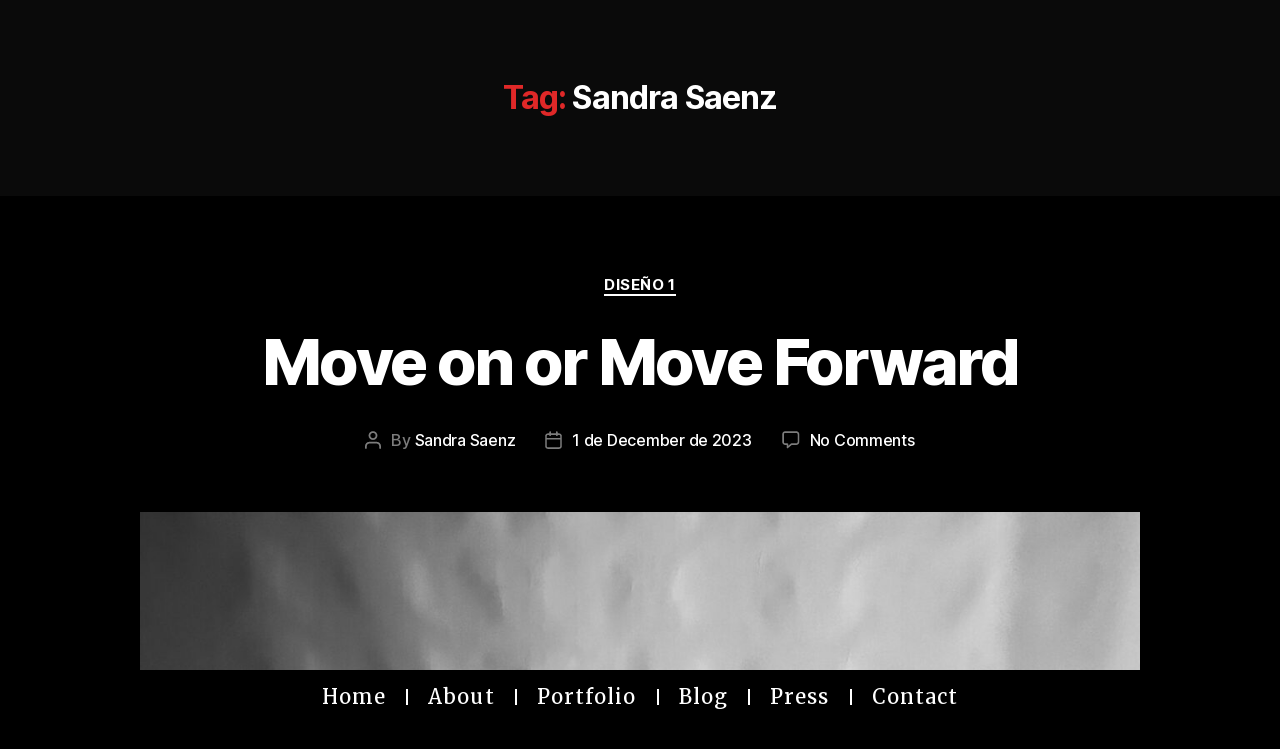

--- FILE ---
content_type: text/html; charset=UTF-8
request_url: https://thesandrasaenz.com/tag/sandra-saenz/
body_size: 20856
content:
<!DOCTYPE html>
<html lang="en-US">
<head>
	<meta charset="UTF-8">
	<meta name="viewport" content="width=device-width, initial-scale=1.0, viewport-fit=cover" />		<meta name='robots' content='index, follow, max-image-preview:large, max-snippet:-1, max-video-preview:-1' />

	<!-- This site is optimized with the Yoast SEO plugin v26.6 - https://yoast.com/wordpress/plugins/seo/ -->
	<title>Sandra Saenz archivos - The Sandra Saenz</title>
	<link rel="canonical" href="https://thesandrasaenz.com/tag/sandra-saenz/" />
	<meta property="og:locale" content="en_US" />
	<meta property="og:type" content="article" />
	<meta property="og:title" content="Sandra Saenz archivos - The Sandra Saenz" />
	<meta property="og:url" content="https://thesandrasaenz.com/tag/sandra-saenz/" />
	<meta property="og:site_name" content="The Sandra Saenz" />
	<meta name="twitter:card" content="summary_large_image" />
	<script type="application/ld+json" class="yoast-schema-graph">{"@context":"https://schema.org","@graph":[{"@type":"CollectionPage","@id":"https://thesandrasaenz.com/tag/sandra-saenz/","url":"https://thesandrasaenz.com/tag/sandra-saenz/","name":"Sandra Saenz archivos - The Sandra Saenz","isPartOf":{"@id":"https://thesandrasaenz.com/#website"},"primaryImageOfPage":{"@id":"https://thesandrasaenz.com/tag/sandra-saenz/#primaryimage"},"image":{"@id":"https://thesandrasaenz.com/tag/sandra-saenz/#primaryimage"},"thumbnailUrl":"https://thesandrasaenz.com/wp-content/uploads/2023/12/5012A1F0-84F8-4593-8B2C-BC846AF08062-scaled-e1701460818867.jpg","breadcrumb":{"@id":"https://thesandrasaenz.com/tag/sandra-saenz/#breadcrumb"},"inLanguage":"en-US"},{"@type":"ImageObject","inLanguage":"en-US","@id":"https://thesandrasaenz.com/tag/sandra-saenz/#primaryimage","url":"https://thesandrasaenz.com/wp-content/uploads/2023/12/5012A1F0-84F8-4593-8B2C-BC846AF08062-scaled-e1701460818867.jpg","contentUrl":"https://thesandrasaenz.com/wp-content/uploads/2023/12/5012A1F0-84F8-4593-8B2C-BC846AF08062-scaled-e1701460818867.jpg","width":1471,"height":1409,"caption":"lonely"},{"@type":"BreadcrumbList","@id":"https://thesandrasaenz.com/tag/sandra-saenz/#breadcrumb","itemListElement":[{"@type":"ListItem","position":1,"name":"Portada","item":"https://thesandrasaenz.com/"},{"@type":"ListItem","position":2,"name":"Sandra Saenz"}]},{"@type":"WebSite","@id":"https://thesandrasaenz.com/#website","url":"https://thesandrasaenz.com/","name":"sandra saenz","description":"Makeup - Profesional","publisher":{"@id":"https://thesandrasaenz.com/#/schema/person/2a6c61294b4ae5fc1688a1918b5a703a"},"potentialAction":[{"@type":"SearchAction","target":{"@type":"EntryPoint","urlTemplate":"https://thesandrasaenz.com/?s={search_term_string}"},"query-input":{"@type":"PropertyValueSpecification","valueRequired":true,"valueName":"search_term_string"}}],"inLanguage":"en-US"},{"@type":["Person","Organization"],"@id":"https://thesandrasaenz.com/#/schema/person/2a6c61294b4ae5fc1688a1918b5a703a","name":"cristian_dev","image":{"@type":"ImageObject","inLanguage":"en-US","@id":"https://thesandrasaenz.com/#/schema/person/image/","url":"https://thesandrasaenz.com/wp-content/uploads/2023/01/312224396_488675356706298_4620611559733730842_n.jpg","contentUrl":"https://thesandrasaenz.com/wp-content/uploads/2023/01/312224396_488675356706298_4620611559733730842_n.jpg","width":640,"height":641,"caption":"cristian_dev"},"logo":{"@id":"https://thesandrasaenz.com/#/schema/person/image/"},"sameAs":["http://thesandrasaenz.com"]}]}</script>
	<!-- / Yoast SEO plugin. -->


<link rel="alternate" type="application/rss+xml" title="The Sandra Saenz &raquo; Feed" href="https://thesandrasaenz.com/feed/" />
<link rel="alternate" type="application/rss+xml" title="The Sandra Saenz &raquo; Comments Feed" href="https://thesandrasaenz.com/comments/feed/" />
<link rel="alternate" type="application/rss+xml" title="The Sandra Saenz &raquo; Sandra Saenz Tag Feed" href="https://thesandrasaenz.com/tag/sandra-saenz/feed/" />
<style id='wp-img-auto-sizes-contain-inline-css'>
img:is([sizes=auto i],[sizes^="auto," i]){contain-intrinsic-size:3000px 1500px}
/*# sourceURL=wp-img-auto-sizes-contain-inline-css */
</style>
<style id='wp-emoji-styles-inline-css'>

	img.wp-smiley, img.emoji {
		display: inline !important;
		border: none !important;
		box-shadow: none !important;
		height: 1em !important;
		width: 1em !important;
		margin: 0 0.07em !important;
		vertical-align: -0.1em !important;
		background: none !important;
		padding: 0 !important;
	}
/*# sourceURL=wp-emoji-styles-inline-css */
</style>
<link rel='stylesheet' id='wp-block-library-css' href='https://thesandrasaenz.com/wp-includes/css/dist/block-library/style.min.css?ver=6.9' media='all' />
<style id='classic-theme-styles-inline-css'>
/*! This file is auto-generated */
.wp-block-button__link{color:#fff;background-color:#32373c;border-radius:9999px;box-shadow:none;text-decoration:none;padding:calc(.667em + 2px) calc(1.333em + 2px);font-size:1.125em}.wp-block-file__button{background:#32373c;color:#fff;text-decoration:none}
/*# sourceURL=/wp-includes/css/classic-themes.min.css */
</style>
<style id='global-styles-inline-css'>
:root{--wp--preset--aspect-ratio--square: 1;--wp--preset--aspect-ratio--4-3: 4/3;--wp--preset--aspect-ratio--3-4: 3/4;--wp--preset--aspect-ratio--3-2: 3/2;--wp--preset--aspect-ratio--2-3: 2/3;--wp--preset--aspect-ratio--16-9: 16/9;--wp--preset--aspect-ratio--9-16: 9/16;--wp--preset--color--black: #000000;--wp--preset--color--cyan-bluish-gray: #abb8c3;--wp--preset--color--white: #ffffff;--wp--preset--color--pale-pink: #f78da7;--wp--preset--color--vivid-red: #cf2e2e;--wp--preset--color--luminous-vivid-orange: #ff6900;--wp--preset--color--luminous-vivid-amber: #fcb900;--wp--preset--color--light-green-cyan: #7bdcb5;--wp--preset--color--vivid-green-cyan: #00d084;--wp--preset--color--pale-cyan-blue: #8ed1fc;--wp--preset--color--vivid-cyan-blue: #0693e3;--wp--preset--color--vivid-purple: #9b51e0;--wp--preset--color--accent: #e02828;--wp--preset--color--primary: #ffffff;--wp--preset--color--secondary: #7c7c7c;--wp--preset--color--subtle-background: #262626;--wp--preset--color--background: #000000;--wp--preset--gradient--vivid-cyan-blue-to-vivid-purple: linear-gradient(135deg,rgb(6,147,227) 0%,rgb(155,81,224) 100%);--wp--preset--gradient--light-green-cyan-to-vivid-green-cyan: linear-gradient(135deg,rgb(122,220,180) 0%,rgb(0,208,130) 100%);--wp--preset--gradient--luminous-vivid-amber-to-luminous-vivid-orange: linear-gradient(135deg,rgb(252,185,0) 0%,rgb(255,105,0) 100%);--wp--preset--gradient--luminous-vivid-orange-to-vivid-red: linear-gradient(135deg,rgb(255,105,0) 0%,rgb(207,46,46) 100%);--wp--preset--gradient--very-light-gray-to-cyan-bluish-gray: linear-gradient(135deg,rgb(238,238,238) 0%,rgb(169,184,195) 100%);--wp--preset--gradient--cool-to-warm-spectrum: linear-gradient(135deg,rgb(74,234,220) 0%,rgb(151,120,209) 20%,rgb(207,42,186) 40%,rgb(238,44,130) 60%,rgb(251,105,98) 80%,rgb(254,248,76) 100%);--wp--preset--gradient--blush-light-purple: linear-gradient(135deg,rgb(255,206,236) 0%,rgb(152,150,240) 100%);--wp--preset--gradient--blush-bordeaux: linear-gradient(135deg,rgb(254,205,165) 0%,rgb(254,45,45) 50%,rgb(107,0,62) 100%);--wp--preset--gradient--luminous-dusk: linear-gradient(135deg,rgb(255,203,112) 0%,rgb(199,81,192) 50%,rgb(65,88,208) 100%);--wp--preset--gradient--pale-ocean: linear-gradient(135deg,rgb(255,245,203) 0%,rgb(182,227,212) 50%,rgb(51,167,181) 100%);--wp--preset--gradient--electric-grass: linear-gradient(135deg,rgb(202,248,128) 0%,rgb(113,206,126) 100%);--wp--preset--gradient--midnight: linear-gradient(135deg,rgb(2,3,129) 0%,rgb(40,116,252) 100%);--wp--preset--font-size--small: 18px;--wp--preset--font-size--medium: 20px;--wp--preset--font-size--large: 26.25px;--wp--preset--font-size--x-large: 42px;--wp--preset--font-size--normal: 21px;--wp--preset--font-size--larger: 32px;--wp--preset--spacing--20: 0.44rem;--wp--preset--spacing--30: 0.67rem;--wp--preset--spacing--40: 1rem;--wp--preset--spacing--50: 1.5rem;--wp--preset--spacing--60: 2.25rem;--wp--preset--spacing--70: 3.38rem;--wp--preset--spacing--80: 5.06rem;--wp--preset--shadow--natural: 6px 6px 9px rgba(0, 0, 0, 0.2);--wp--preset--shadow--deep: 12px 12px 50px rgba(0, 0, 0, 0.4);--wp--preset--shadow--sharp: 6px 6px 0px rgba(0, 0, 0, 0.2);--wp--preset--shadow--outlined: 6px 6px 0px -3px rgb(255, 255, 255), 6px 6px rgb(0, 0, 0);--wp--preset--shadow--crisp: 6px 6px 0px rgb(0, 0, 0);}:where(.is-layout-flex){gap: 0.5em;}:where(.is-layout-grid){gap: 0.5em;}body .is-layout-flex{display: flex;}.is-layout-flex{flex-wrap: wrap;align-items: center;}.is-layout-flex > :is(*, div){margin: 0;}body .is-layout-grid{display: grid;}.is-layout-grid > :is(*, div){margin: 0;}:where(.wp-block-columns.is-layout-flex){gap: 2em;}:where(.wp-block-columns.is-layout-grid){gap: 2em;}:where(.wp-block-post-template.is-layout-flex){gap: 1.25em;}:where(.wp-block-post-template.is-layout-grid){gap: 1.25em;}.has-black-color{color: var(--wp--preset--color--black) !important;}.has-cyan-bluish-gray-color{color: var(--wp--preset--color--cyan-bluish-gray) !important;}.has-white-color{color: var(--wp--preset--color--white) !important;}.has-pale-pink-color{color: var(--wp--preset--color--pale-pink) !important;}.has-vivid-red-color{color: var(--wp--preset--color--vivid-red) !important;}.has-luminous-vivid-orange-color{color: var(--wp--preset--color--luminous-vivid-orange) !important;}.has-luminous-vivid-amber-color{color: var(--wp--preset--color--luminous-vivid-amber) !important;}.has-light-green-cyan-color{color: var(--wp--preset--color--light-green-cyan) !important;}.has-vivid-green-cyan-color{color: var(--wp--preset--color--vivid-green-cyan) !important;}.has-pale-cyan-blue-color{color: var(--wp--preset--color--pale-cyan-blue) !important;}.has-vivid-cyan-blue-color{color: var(--wp--preset--color--vivid-cyan-blue) !important;}.has-vivid-purple-color{color: var(--wp--preset--color--vivid-purple) !important;}.has-black-background-color{background-color: var(--wp--preset--color--black) !important;}.has-cyan-bluish-gray-background-color{background-color: var(--wp--preset--color--cyan-bluish-gray) !important;}.has-white-background-color{background-color: var(--wp--preset--color--white) !important;}.has-pale-pink-background-color{background-color: var(--wp--preset--color--pale-pink) !important;}.has-vivid-red-background-color{background-color: var(--wp--preset--color--vivid-red) !important;}.has-luminous-vivid-orange-background-color{background-color: var(--wp--preset--color--luminous-vivid-orange) !important;}.has-luminous-vivid-amber-background-color{background-color: var(--wp--preset--color--luminous-vivid-amber) !important;}.has-light-green-cyan-background-color{background-color: var(--wp--preset--color--light-green-cyan) !important;}.has-vivid-green-cyan-background-color{background-color: var(--wp--preset--color--vivid-green-cyan) !important;}.has-pale-cyan-blue-background-color{background-color: var(--wp--preset--color--pale-cyan-blue) !important;}.has-vivid-cyan-blue-background-color{background-color: var(--wp--preset--color--vivid-cyan-blue) !important;}.has-vivid-purple-background-color{background-color: var(--wp--preset--color--vivid-purple) !important;}.has-black-border-color{border-color: var(--wp--preset--color--black) !important;}.has-cyan-bluish-gray-border-color{border-color: var(--wp--preset--color--cyan-bluish-gray) !important;}.has-white-border-color{border-color: var(--wp--preset--color--white) !important;}.has-pale-pink-border-color{border-color: var(--wp--preset--color--pale-pink) !important;}.has-vivid-red-border-color{border-color: var(--wp--preset--color--vivid-red) !important;}.has-luminous-vivid-orange-border-color{border-color: var(--wp--preset--color--luminous-vivid-orange) !important;}.has-luminous-vivid-amber-border-color{border-color: var(--wp--preset--color--luminous-vivid-amber) !important;}.has-light-green-cyan-border-color{border-color: var(--wp--preset--color--light-green-cyan) !important;}.has-vivid-green-cyan-border-color{border-color: var(--wp--preset--color--vivid-green-cyan) !important;}.has-pale-cyan-blue-border-color{border-color: var(--wp--preset--color--pale-cyan-blue) !important;}.has-vivid-cyan-blue-border-color{border-color: var(--wp--preset--color--vivid-cyan-blue) !important;}.has-vivid-purple-border-color{border-color: var(--wp--preset--color--vivid-purple) !important;}.has-vivid-cyan-blue-to-vivid-purple-gradient-background{background: var(--wp--preset--gradient--vivid-cyan-blue-to-vivid-purple) !important;}.has-light-green-cyan-to-vivid-green-cyan-gradient-background{background: var(--wp--preset--gradient--light-green-cyan-to-vivid-green-cyan) !important;}.has-luminous-vivid-amber-to-luminous-vivid-orange-gradient-background{background: var(--wp--preset--gradient--luminous-vivid-amber-to-luminous-vivid-orange) !important;}.has-luminous-vivid-orange-to-vivid-red-gradient-background{background: var(--wp--preset--gradient--luminous-vivid-orange-to-vivid-red) !important;}.has-very-light-gray-to-cyan-bluish-gray-gradient-background{background: var(--wp--preset--gradient--very-light-gray-to-cyan-bluish-gray) !important;}.has-cool-to-warm-spectrum-gradient-background{background: var(--wp--preset--gradient--cool-to-warm-spectrum) !important;}.has-blush-light-purple-gradient-background{background: var(--wp--preset--gradient--blush-light-purple) !important;}.has-blush-bordeaux-gradient-background{background: var(--wp--preset--gradient--blush-bordeaux) !important;}.has-luminous-dusk-gradient-background{background: var(--wp--preset--gradient--luminous-dusk) !important;}.has-pale-ocean-gradient-background{background: var(--wp--preset--gradient--pale-ocean) !important;}.has-electric-grass-gradient-background{background: var(--wp--preset--gradient--electric-grass) !important;}.has-midnight-gradient-background{background: var(--wp--preset--gradient--midnight) !important;}.has-small-font-size{font-size: var(--wp--preset--font-size--small) !important;}.has-medium-font-size{font-size: var(--wp--preset--font-size--medium) !important;}.has-large-font-size{font-size: var(--wp--preset--font-size--large) !important;}.has-x-large-font-size{font-size: var(--wp--preset--font-size--x-large) !important;}
:where(.wp-block-post-template.is-layout-flex){gap: 1.25em;}:where(.wp-block-post-template.is-layout-grid){gap: 1.25em;}
:where(.wp-block-term-template.is-layout-flex){gap: 1.25em;}:where(.wp-block-term-template.is-layout-grid){gap: 1.25em;}
:where(.wp-block-columns.is-layout-flex){gap: 2em;}:where(.wp-block-columns.is-layout-grid){gap: 2em;}
:root :where(.wp-block-pullquote){font-size: 1.5em;line-height: 1.6;}
/*# sourceURL=global-styles-inline-css */
</style>
<link rel='stylesheet' id='twentytwenty-style-css' href='https://thesandrasaenz.com/wp-content/themes/twentytwenty/style.css?ver=3.0' media='all' />
<style id='twentytwenty-style-inline-css'>
.color-accent,.color-accent-hover:hover,.color-accent-hover:focus,:root .has-accent-color,.has-drop-cap:not(:focus):first-letter,.wp-block-button.is-style-outline,a { color: #e02828; }blockquote,.border-color-accent,.border-color-accent-hover:hover,.border-color-accent-hover:focus { border-color: #e02828; }button,.button,.faux-button,.wp-block-button__link,.wp-block-file .wp-block-file__button,input[type="button"],input[type="reset"],input[type="submit"],.bg-accent,.bg-accent-hover:hover,.bg-accent-hover:focus,:root .has-accent-background-color,.comment-reply-link { background-color: #e02828; }.fill-children-accent,.fill-children-accent * { fill: #e02828; }:root .has-background-color,button,.button,.faux-button,.wp-block-button__link,.wp-block-file__button,input[type="button"],input[type="reset"],input[type="submit"],.wp-block-button,.comment-reply-link,.has-background.has-primary-background-color:not(.has-text-color),.has-background.has-primary-background-color *:not(.has-text-color),.has-background.has-accent-background-color:not(.has-text-color),.has-background.has-accent-background-color *:not(.has-text-color) { color: #000000; }:root .has-background-background-color { background-color: #000000; }body,.entry-title a,:root .has-primary-color { color: #ffffff; }:root .has-primary-background-color { background-color: #ffffff; }cite,figcaption,.wp-caption-text,.post-meta,.entry-content .wp-block-archives li,.entry-content .wp-block-categories li,.entry-content .wp-block-latest-posts li,.wp-block-latest-comments__comment-date,.wp-block-latest-posts__post-date,.wp-block-embed figcaption,.wp-block-image figcaption,.wp-block-pullquote cite,.comment-metadata,.comment-respond .comment-notes,.comment-respond .logged-in-as,.pagination .dots,.entry-content hr:not(.has-background),hr.styled-separator,:root .has-secondary-color { color: #7c7c7c; }:root .has-secondary-background-color { background-color: #7c7c7c; }pre,fieldset,input,textarea,table,table *,hr { border-color: #262626; }caption,code,code,kbd,samp,.wp-block-table.is-style-stripes tbody tr:nth-child(odd),:root .has-subtle-background-background-color { background-color: #262626; }.wp-block-table.is-style-stripes { border-bottom-color: #262626; }.wp-block-latest-posts.is-grid li { border-top-color: #262626; }:root .has-subtle-background-color { color: #262626; }body:not(.overlay-header) .primary-menu > li > a,body:not(.overlay-header) .primary-menu > li > .icon,.modal-menu a,.footer-menu a, .footer-widgets a:where(:not(.wp-block-button__link)),#site-footer .wp-block-button.is-style-outline,.wp-block-pullquote:before,.singular:not(.overlay-header) .entry-header a,.archive-header a,.header-footer-group .color-accent,.header-footer-group .color-accent-hover:hover { color: #f00e0e; }.social-icons a,#site-footer button:not(.toggle),#site-footer .button,#site-footer .faux-button,#site-footer .wp-block-button__link,#site-footer .wp-block-file__button,#site-footer input[type="button"],#site-footer input[type="reset"],#site-footer input[type="submit"] { background-color: #f00e0e; }.social-icons a,body:not(.overlay-header) .primary-menu ul,.header-footer-group button,.header-footer-group .button,.header-footer-group .faux-button,.header-footer-group .wp-block-button:not(.is-style-outline) .wp-block-button__link,.header-footer-group .wp-block-file__button,.header-footer-group input[type="button"],.header-footer-group input[type="reset"],.header-footer-group input[type="submit"] { color: #0a0a0a; }#site-header,.footer-nav-widgets-wrapper,#site-footer,.menu-modal,.menu-modal-inner,.search-modal-inner,.archive-header,.singular .entry-header,.singular .featured-media:before,.wp-block-pullquote:before { background-color: #0a0a0a; }.header-footer-group,body:not(.overlay-header) #site-header .toggle,.menu-modal .toggle { color: #ffffff; }body:not(.overlay-header) .primary-menu ul { background-color: #ffffff; }body:not(.overlay-header) .primary-menu > li > ul:after { border-bottom-color: #ffffff; }body:not(.overlay-header) .primary-menu ul ul:after { border-left-color: #ffffff; }.site-description,body:not(.overlay-header) .toggle-inner .toggle-text,.widget .post-date,.widget .rss-date,.widget_archive li,.widget_categories li,.widget cite,.widget_pages li,.widget_meta li,.widget_nav_menu li,.powered-by-wordpress,.footer-credits .privacy-policy,.to-the-top,.singular .entry-header .post-meta,.singular:not(.overlay-header) .entry-header .post-meta a { color: #828282; }.header-footer-group pre,.header-footer-group fieldset,.header-footer-group input,.header-footer-group textarea,.header-footer-group table,.header-footer-group table *,.footer-nav-widgets-wrapper,#site-footer,.menu-modal nav *,.footer-widgets-outer-wrapper,.footer-top { border-color: #2b2b2b; }.header-footer-group table caption,body:not(.overlay-header) .header-inner .toggle-wrapper::before { background-color: #2b2b2b; }
/*# sourceURL=twentytwenty-style-inline-css */
</style>
<link rel='stylesheet' id='twentytwenty-fonts-css' href='https://thesandrasaenz.com/wp-content/themes/twentytwenty/assets/css/font-inter.css?ver=3.0' media='all' />
<link rel='stylesheet' id='twentytwenty-print-style-css' href='https://thesandrasaenz.com/wp-content/themes/twentytwenty/print.css?ver=3.0' media='print' />
<link rel='stylesheet' id='e-animation-pulse-shrink-css' href='https://thesandrasaenz.com/wp-content/plugins/elementor/assets/lib/animations/styles/e-animation-pulse-shrink.min.css?ver=3.33.6' media='all' />
<link rel='stylesheet' id='elementor-frontend-css' href='https://thesandrasaenz.com/wp-content/plugins/elementor/assets/css/frontend.min.css?ver=3.33.6' media='all' />
<link rel='stylesheet' id='widget-nav-menu-css' href='https://thesandrasaenz.com/wp-content/plugins/elementor-pro/assets/css/widget-nav-menu.min.css?ver=3.33.2' media='all' />
<link rel='stylesheet' id='e-sticky-css' href='https://thesandrasaenz.com/wp-content/plugins/elementor-pro/assets/css/modules/sticky.min.css?ver=3.33.2' media='all' />
<link rel='stylesheet' id='widget-social-icons-css' href='https://thesandrasaenz.com/wp-content/plugins/elementor/assets/css/widget-social-icons.min.css?ver=3.33.6' media='all' />
<link rel='stylesheet' id='e-apple-webkit-css' href='https://thesandrasaenz.com/wp-content/plugins/elementor/assets/css/conditionals/apple-webkit.min.css?ver=3.33.6' media='all' />
<link rel='stylesheet' id='widget-heading-css' href='https://thesandrasaenz.com/wp-content/plugins/elementor/assets/css/widget-heading.min.css?ver=3.33.6' media='all' />
<link rel='stylesheet' id='elementor-icons-css' href='https://thesandrasaenz.com/wp-content/plugins/elementor/assets/lib/eicons/css/elementor-icons.min.css?ver=5.44.0' media='all' />
<link rel='stylesheet' id='elementor-post-6-css' href='https://thesandrasaenz.com/wp-content/uploads/elementor/css/post-6.css?ver=1767825956' media='all' />
<link rel='stylesheet' id='elementor-post-96-css' href='https://thesandrasaenz.com/wp-content/uploads/elementor/css/post-96.css?ver=1767825957' media='all' />
<link rel='stylesheet' id='elementor-gf-roboto-css' href='https://fonts.googleapis.com/css?family=Roboto:100,100italic,200,200italic,300,300italic,400,400italic,500,500italic,600,600italic,700,700italic,800,800italic,900,900italic&#038;display=auto' media='all' />
<link rel='stylesheet' id='elementor-gf-robotoslab-css' href='https://fonts.googleapis.com/css?family=Roboto+Slab:100,100italic,200,200italic,300,300italic,400,400italic,500,500italic,600,600italic,700,700italic,800,800italic,900,900italic&#038;display=auto' media='all' />
<link rel='stylesheet' id='elementor-gf-merriweather-css' href='https://fonts.googleapis.com/css?family=Merriweather:100,100italic,200,200italic,300,300italic,400,400italic,500,500italic,600,600italic,700,700italic,800,800italic,900,900italic&#038;display=auto' media='all' />
<link rel='stylesheet' id='elementor-icons-shared-0-css' href='https://thesandrasaenz.com/wp-content/plugins/elementor/assets/lib/font-awesome/css/fontawesome.min.css?ver=5.15.3' media='all' />
<link rel='stylesheet' id='elementor-icons-fa-solid-css' href='https://thesandrasaenz.com/wp-content/plugins/elementor/assets/lib/font-awesome/css/solid.min.css?ver=5.15.3' media='all' />
<link rel='stylesheet' id='elementor-icons-fa-brands-css' href='https://thesandrasaenz.com/wp-content/plugins/elementor/assets/lib/font-awesome/css/brands.min.css?ver=5.15.3' media='all' />
<script src="https://thesandrasaenz.com/wp-content/themes/twentytwenty/assets/js/index.js?ver=3.0" id="twentytwenty-js-js" defer data-wp-strategy="defer"></script>
<script src="https://thesandrasaenz.com/wp-includes/js/jquery/jquery.min.js?ver=3.7.1" id="jquery-core-js"></script>
<script src="https://thesandrasaenz.com/wp-includes/js/jquery/jquery-migrate.min.js?ver=3.4.1" id="jquery-migrate-js"></script>
<link rel="https://api.w.org/" href="https://thesandrasaenz.com/wp-json/" /><link rel="alternate" title="JSON" type="application/json" href="https://thesandrasaenz.com/wp-json/wp/v2/tags/42" /><link rel="EditURI" type="application/rsd+xml" title="RSD" href="https://thesandrasaenz.com/xmlrpc.php?rsd" />
<meta name="generator" content="WordPress 6.9" />
<script>
document.documentElement.className = document.documentElement.className.replace( 'no-js', 'js' );
//# sourceURL=twentytwenty_no_js_class
</script>
<meta name="generator" content="Elementor 3.33.6; features: additional_custom_breakpoints; settings: css_print_method-external, google_font-enabled, font_display-auto">
			<style>
				.e-con.e-parent:nth-of-type(n+4):not(.e-lazyloaded):not(.e-no-lazyload),
				.e-con.e-parent:nth-of-type(n+4):not(.e-lazyloaded):not(.e-no-lazyload) * {
					background-image: none !important;
				}
				@media screen and (max-height: 1024px) {
					.e-con.e-parent:nth-of-type(n+3):not(.e-lazyloaded):not(.e-no-lazyload),
					.e-con.e-parent:nth-of-type(n+3):not(.e-lazyloaded):not(.e-no-lazyload) * {
						background-image: none !important;
					}
				}
				@media screen and (max-height: 640px) {
					.e-con.e-parent:nth-of-type(n+2):not(.e-lazyloaded):not(.e-no-lazyload),
					.e-con.e-parent:nth-of-type(n+2):not(.e-lazyloaded):not(.e-no-lazyload) * {
						background-image: none !important;
					}
				}
			</style>
			<style id="custom-background-css">
body.custom-background { background-color: #000000; }
</style>
	<!-- Google Tag Manager -->
<script>(function(w,d,s,l,i){w[l]=w[l]||[];w[l].push({'gtm.start':
new Date().getTime(),event:'gtm.js'});var f=d.getElementsByTagName(s)[0],
j=d.createElement(s),dl=l!='dataLayer'?'&l='+l:'';j.async=true;j.src=
'https://www.googletagmanager.com/gtm.js?id='+i+dl;f.parentNode.insertBefore(j,f);
})(window,document,'script','dataLayer','GTM-KPP8PFN');</script>
<!-- End Google Tag Manager --><link rel="icon" href="https://thesandrasaenz.com/wp-content/uploads/2023/09/cropped-IMG_2967-1-scaled-1-32x32.jpg" sizes="32x32" />
<link rel="icon" href="https://thesandrasaenz.com/wp-content/uploads/2023/09/cropped-IMG_2967-1-scaled-1-192x192.jpg" sizes="192x192" />
<link rel="apple-touch-icon" href="https://thesandrasaenz.com/wp-content/uploads/2023/09/cropped-IMG_2967-1-scaled-1-180x180.jpg" />
<meta name="msapplication-TileImage" content="https://thesandrasaenz.com/wp-content/uploads/2023/09/cropped-IMG_2967-1-scaled-1-270x270.jpg" />
		<style id="wp-custom-css">
			/* unvisited link */
a:link {
  color: #ffffff;
}

/* visited link */
a:visited {
  color: #ffffff;
}

/* mouse over link */
a:hover {
  color: #ffffff;
}

/* selected link */
a:active {
  color: #ffffff;
}
/* Ocultar campo url de formulario de comentarios */
.comment-form-url{
display:none;
}
.comment-form-cookies-consent{
display:none;
}		</style>
		</head>
<body class="archive tag tag-sandra-saenz tag-42 custom-background wp-custom-logo wp-embed-responsive wp-theme-twentytwenty has-no-pagination showing-comments show-avatars footer-top-visible elementor-default elementor-kit-6">
<!-- Google Tag Manager (noscript) -->
<noscript><iframe src="https://www.googletagmanager.com/ns.html?id=GTM-KPP8PFN"
height="0" width="0" style="display:none;visibility:hidden"></iframe></noscript>
<!-- End Google Tag Manager (noscript) -->
<a class="skip-link screen-reader-text" href="#site-content">Skip to the content</a>
<main id="site-content">

	
		<header class="archive-header has-text-align-center header-footer-group">

			<div class="archive-header-inner section-inner medium">

									<h1 class="archive-title"><span class="color-accent">Tag:</span> <span>Sandra Saenz</span></h1>
				
				
			</div><!-- .archive-header-inner -->

		</header><!-- .archive-header -->

		
<article class="post-2510 post type-post status-publish format-standard has-post-thumbnail hentry category-diseno-1 tag-artist tag-free-palestine tag-gaza tag-palestine tag-sandra-saenz tag-war" id="post-2510">

	
<header class="entry-header has-text-align-center">

	<div class="entry-header-inner section-inner medium">

		
			<div class="entry-categories">
				<span class="screen-reader-text">
					Categories				</span>
				<div class="entry-categories-inner">
					<a href="https://thesandrasaenz.com/category/diseno-1/" rel="category tag">Diseño 1</a>				</div><!-- .entry-categories-inner -->
			</div><!-- .entry-categories -->

			<h2 class="entry-title heading-size-1"><a href="https://thesandrasaenz.com/move-on-or-move-forward/">Move on                                                 or                                                   Move Forward</a></h2>
		<div class="post-meta-wrapper post-meta-single post-meta-single-top">

			<ul class="post-meta">

									<li class="post-author meta-wrapper">
						<span class="meta-icon">
							<span class="screen-reader-text">
								Post author							</span>
							<svg class="svg-icon" aria-hidden="true" role="img" focusable="false" xmlns="http://www.w3.org/2000/svg" width="18" height="20" viewBox="0 0 18 20"><path fill="" d="M18,19 C18,19.5522847 17.5522847,20 17,20 C16.4477153,20 16,19.5522847 16,19 L16,17 C16,15.3431458 14.6568542,14 13,14 L5,14 C3.34314575,14 2,15.3431458 2,17 L2,19 C2,19.5522847 1.55228475,20 1,20 C0.44771525,20 0,19.5522847 0,19 L0,17 C0,14.2385763 2.23857625,12 5,12 L13,12 C15.7614237,12 18,14.2385763 18,17 L18,19 Z M9,10 C6.23857625,10 4,7.76142375 4,5 C4,2.23857625 6.23857625,0 9,0 C11.7614237,0 14,2.23857625 14,5 C14,7.76142375 11.7614237,10 9,10 Z M9,8 C10.6568542,8 12,6.65685425 12,5 C12,3.34314575 10.6568542,2 9,2 C7.34314575,2 6,3.34314575 6,5 C6,6.65685425 7.34314575,8 9,8 Z" /></svg>						</span>
						<span class="meta-text">
							By <a href="https://thesandrasaenz.com/author/thesandrasaenz/">Sandra Saenz</a>						</span>
					</li>
										<li class="post-date meta-wrapper">
						<span class="meta-icon">
							<span class="screen-reader-text">
								Post date							</span>
							<svg class="svg-icon" aria-hidden="true" role="img" focusable="false" xmlns="http://www.w3.org/2000/svg" width="18" height="19" viewBox="0 0 18 19"><path fill="" d="M4.60069444,4.09375 L3.25,4.09375 C2.47334957,4.09375 1.84375,4.72334957 1.84375,5.5 L1.84375,7.26736111 L16.15625,7.26736111 L16.15625,5.5 C16.15625,4.72334957 15.5266504,4.09375 14.75,4.09375 L13.3993056,4.09375 L13.3993056,4.55555556 C13.3993056,5.02154581 13.0215458,5.39930556 12.5555556,5.39930556 C12.0895653,5.39930556 11.7118056,5.02154581 11.7118056,4.55555556 L11.7118056,4.09375 L6.28819444,4.09375 L6.28819444,4.55555556 C6.28819444,5.02154581 5.9104347,5.39930556 5.44444444,5.39930556 C4.97845419,5.39930556 4.60069444,5.02154581 4.60069444,4.55555556 L4.60069444,4.09375 Z M6.28819444,2.40625 L11.7118056,2.40625 L11.7118056,1 C11.7118056,0.534009742 12.0895653,0.15625 12.5555556,0.15625 C13.0215458,0.15625 13.3993056,0.534009742 13.3993056,1 L13.3993056,2.40625 L14.75,2.40625 C16.4586309,2.40625 17.84375,3.79136906 17.84375,5.5 L17.84375,15.875 C17.84375,17.5836309 16.4586309,18.96875 14.75,18.96875 L3.25,18.96875 C1.54136906,18.96875 0.15625,17.5836309 0.15625,15.875 L0.15625,5.5 C0.15625,3.79136906 1.54136906,2.40625 3.25,2.40625 L4.60069444,2.40625 L4.60069444,1 C4.60069444,0.534009742 4.97845419,0.15625 5.44444444,0.15625 C5.9104347,0.15625 6.28819444,0.534009742 6.28819444,1 L6.28819444,2.40625 Z M1.84375,8.95486111 L1.84375,15.875 C1.84375,16.6516504 2.47334957,17.28125 3.25,17.28125 L14.75,17.28125 C15.5266504,17.28125 16.15625,16.6516504 16.15625,15.875 L16.15625,8.95486111 L1.84375,8.95486111 Z" /></svg>						</span>
						<span class="meta-text">
							<a href="https://thesandrasaenz.com/move-on-or-move-forward/">1 de December de 2023</a>
						</span>
					</li>
										<li class="post-comment-link meta-wrapper">
						<span class="meta-icon">
							<svg class="svg-icon" aria-hidden="true" role="img" focusable="false" xmlns="http://www.w3.org/2000/svg" width="19" height="19" viewBox="0 0 19 19"><path d="M9.43016863,13.2235931 C9.58624731,13.094699 9.7823475,13.0241935 9.98476849,13.0241935 L15.0564516,13.0241935 C15.8581553,13.0241935 16.5080645,12.3742843 16.5080645,11.5725806 L16.5080645,3.44354839 C16.5080645,2.64184472 15.8581553,1.99193548 15.0564516,1.99193548 L3.44354839,1.99193548 C2.64184472,1.99193548 1.99193548,2.64184472 1.99193548,3.44354839 L1.99193548,11.5725806 C1.99193548,12.3742843 2.64184472,13.0241935 3.44354839,13.0241935 L5.76612903,13.0241935 C6.24715123,13.0241935 6.63709677,13.4141391 6.63709677,13.8951613 L6.63709677,15.5301903 L9.43016863,13.2235931 Z M3.44354839,14.766129 C1.67980032,14.766129 0.25,13.3363287 0.25,11.5725806 L0.25,3.44354839 C0.25,1.67980032 1.67980032,0.25 3.44354839,0.25 L15.0564516,0.25 C16.8201997,0.25 18.25,1.67980032 18.25,3.44354839 L18.25,11.5725806 C18.25,13.3363287 16.8201997,14.766129 15.0564516,14.766129 L10.2979143,14.766129 L6.32072889,18.0506004 C5.75274472,18.5196577 4.89516129,18.1156602 4.89516129,17.3790323 L4.89516129,14.766129 L3.44354839,14.766129 Z" /></svg>						</span>
						<span class="meta-text">
							<a href="https://thesandrasaenz.com/move-on-or-move-forward/#respond">No Comments<span class="screen-reader-text"> on Move on                                                 or                                                   Move Forward</span></a>						</span>
					</li>
					
			</ul><!-- .post-meta -->

		</div><!-- .post-meta-wrapper -->

		
	</div><!-- .entry-header-inner -->

</header><!-- .entry-header -->

	<figure class="featured-media">

		<div class="featured-media-inner section-inner medium">

			<img fetchpriority="high" width="1200" height="1149" src="https://thesandrasaenz.com/wp-content/uploads/2023/12/5012A1F0-84F8-4593-8B2C-BC846AF08062-scaled-e1701460818867-1200x1149.jpg" class="attachment-post-thumbnail size-post-thumbnail wp-post-image" alt="Can anyone hear me?" decoding="async" srcset="https://thesandrasaenz.com/wp-content/uploads/2023/12/5012A1F0-84F8-4593-8B2C-BC846AF08062-scaled-e1701460818867-1200x1149.jpg 1200w, https://thesandrasaenz.com/wp-content/uploads/2023/12/5012A1F0-84F8-4593-8B2C-BC846AF08062-scaled-e1701460818867-300x287.jpg 300w, https://thesandrasaenz.com/wp-content/uploads/2023/12/5012A1F0-84F8-4593-8B2C-BC846AF08062-scaled-e1701460818867-768x736.jpg 768w, https://thesandrasaenz.com/wp-content/uploads/2023/12/5012A1F0-84F8-4593-8B2C-BC846AF08062-scaled-e1701460818867-1024x981.jpg 1024w, https://thesandrasaenz.com/wp-content/uploads/2023/12/5012A1F0-84F8-4593-8B2C-BC846AF08062-scaled-e1701460818867.jpg 1471w" sizes="(max-width: 1200px) 100vw, 1200px" />
				<figcaption class="wp-caption-text">lonely </figcaption>

				
		</div><!-- .featured-media-inner -->

	</figure><!-- .featured-media -->

	
	<div class="post-inner thin ">

		<div class="entry-content">

			
<h2 class="wp-block-heading has-text-align-center"><strong>Embracing Emotion: </strong><br><strong>A Journey of Feeling <br>When Detachment Has Become All Too Common.</strong></h2>



<p class="has-text-align-center">Day 53</p>


<div class="wp-block-image">
<figure class="aligncenter size-full"><img decoding="async" width="1536" height="2048" src="https://thesandrasaenz.com/wp-content/uploads/2023/12/5C2E4993-F205-4A74-9F98-F27F76BCBAEB-edited-scaled.jpg" alt="" class="wp-image-2516" srcset="https://thesandrasaenz.com/wp-content/uploads/2023/12/5C2E4993-F205-4A74-9F98-F27F76BCBAEB-edited-scaled.jpg 1536w, https://thesandrasaenz.com/wp-content/uploads/2023/12/5C2E4993-F205-4A74-9F98-F27F76BCBAEB-edited-225x300.jpg 225w, https://thesandrasaenz.com/wp-content/uploads/2023/12/5C2E4993-F205-4A74-9F98-F27F76BCBAEB-edited-768x1024.jpg 768w, https://thesandrasaenz.com/wp-content/uploads/2023/12/5C2E4993-F205-4A74-9F98-F27F76BCBAEB-edited-1152x1536.jpg 1152w, https://thesandrasaenz.com/wp-content/uploads/2023/12/5C2E4993-F205-4A74-9F98-F27F76BCBAEB-edited-1200x1600.jpg 1200w, https://thesandrasaenz.com/wp-content/uploads/2023/12/5C2E4993-F205-4A74-9F98-F27F76BCBAEB-edited-1980x2640.jpg 1980w" sizes="(max-width: 1536px) 100vw, 1536px" /><figcaption class="wp-element-caption"><a href="https://www.instagram.com/p/CzrAL8KOjWJ/?utm_source=ig_web_copy_link&amp;igshid=MzRlODBiNWFlZA==">A silent scream is the language of exhaustion. </a> <br>(Self Portrait Nov 11, 2023).</figcaption></figure>
</div>


<blockquote class="wp-block-quote is-layout-flow wp-block-quote-is-layout-flow">
<p>&#8220;This journey has led me to a profound realization: the desire to live in a world that often feels detached from true living&#8221;.</p>
<cite>Sandra Saenz</cite></blockquote>



<div style="height:30px" aria-hidden="true" class="wp-block-spacer"></div>



<p class="has-text-align-center">Here we stand, on day 53 of an ongoing genocide—a time that tests our resilience, challenges our sanity, and redefines our purpose. Amidst the chaos, I’ve weathered meltdowns and found solace in moments of catharsis. </p>



<p class="has-text-align-center">The desire to help humanity battles against the helplessness of not knowing where to begin or feeling that my efforts fall short. Yet, amidst this chaos, an unexpected revelation unfolds. Through advocating for the freedom of Palestinians, we emancipate ourselves from unseen shackles, revealing the hidden chains that bound us. </p>



<p class="has-text-align-center"><br>In a world where shared burdens linger unspoken, I grapple with the challenge of communicating these overwhelming sentiments. <br>Days fluctuate between anger, sorrow, and sheer frustration, all intertwined with an immense sense of sorrow for the people of Gaza and for all souls enduring profound pain worldwide. </p>



<p></p>


<div class="wp-block-image">
<figure class="aligncenter size-full"><img decoding="async" width="736" height="725" src="https://thesandrasaenz.com/wp-content/uploads/2023/12/Save-Gaza-🇵🇸.jpg" alt="" class="wp-image-2520" srcset="https://thesandrasaenz.com/wp-content/uploads/2023/12/Save-Gaza-🇵🇸.jpg 736w, https://thesandrasaenz.com/wp-content/uploads/2023/12/Save-Gaza-🇵🇸-300x296.jpg 300w" sizes="(max-width: 736px) 100vw, 736px" /><figcaption class="wp-element-caption"><a href="https://pcrf1.app.neoncrm.com/forms/gaza-recovery">https://</a><a href="https://pcrf1.app.neoncrm.com/forms/gaza-recovery" target="_blank" rel="noreferrer noopener">pcrf1.app.neoncrm.com/forms/gaza-recovery</a></figcaption></figure>
</div>


<p class="has-text-align-center"><br> Uncertain of who will lend an ear or embrace my sentiments, I’ve found comfort and refuge in the art of expression. Through writing and creation, I channel the myriad of emotions that weigh heavily within me. Blogging, writing, and creating art have emerged as unforeseen lifelines—a means to liberate myself and to continue showing up. Suddenly, writing and public speaking (once distant pursuits for me) have now become sacred vessels to articulate my emotions, to voice the unspoken, and to craft messages I long to share with the world.</p>



<p class="has-text-align-center">Here is a poem I wrote, a personal beacon during times when emotions seem to fade. Each time I sense myself slipping into numbness, I revisit these verses as a reminder to embrace my feelings, resisting the creeping normalcy of becoming desensitized.</p>



<div style="height:29px" aria-hidden="true" class="wp-block-spacer"></div>



<p class="has-text-align-center"><strong>Echoes of Humanity </strong></p>



<p class="has-text-align-center"><em>To move or not, the burden’s weight,<br>Excruciating pain, scenes of fate.</em></p>



<p class="has-text-align-center"><em>A tragic canvas the world beholds,<br>A shame, inertia’s gripping hold.</em></p>



<p class="has-text-align-center"><em>It haunts me, sitting in sorrow’s grasp,<br>Children homeless, hope’s clasp unclasp.</em></p>



<p class="has-text-align-center"><em>Mothers weeping, fathers fade,<br>Buildings fall, humanity swayed.</em></p>



<p class="has-text-align-center"><em>As feelings swirl in this tormenting rhyme,<br>Uncertain, overwhelmed in this time.</em></p>



<p class="has-text-align-center"><em>A surplus of empathy, my plight,<br>Witnessing, embracing this global fight.</em></p>



<p class="has-text-align-center"><em>Not blind, this plight belongs to all,<br>Humanity’s cry, an echoing call.</em></p>



<p class="has-text-align-center"><em>Ethics falter, antics dark,<br>A shared space, a collective mark.</em></p>



<p class="has-text-align-center"><em>No more war, a resounding plea,<br>Senseless anguish, it shouldn’t be.</em></p>



<p class="has-text-align-center"><em>A ceaseless cycle, hearts in pain,<br>Sorrowed world, a haunting stain.</em></p>



<p class="has-text-align-center"><em>To move on beckons, an arduous call,<br>Yet looking away feels like a fall.</em></p>



<p class="has-text-align-center"><em>Humanity’s burden, it’s mine to bear,<br>To care, to act, to show we’re there.</em></p>



<p class="has-text-align-center"><em>To make a change, to sow hope’s seed,<br>Extend a hand to those in need.</em></p>



<p class="has-text-align-center"><em>Forward, onward, gazing high,<br>Embrace humanity, no goodbye.</em></p>



<p class="has-text-align-center"><em>For you, my friend, I stand tall,<br>Together, humanity’s rise, our call.</em></p>



<p class="has-text-align-center"><em>In love, in unity, our hearts align,<br>For we’re human, your hopes are mine.</em></p>



<p class="has-text-align-center"><em>Sandra Saenz</em></p>



<p></p>

		</div><!-- .entry-content -->

	</div><!-- .post-inner -->

	<div class="section-inner">
		
		<div class="post-meta-wrapper post-meta-single post-meta-single-bottom">

			<ul class="post-meta">

									<li class="post-tags meta-wrapper">
						<span class="meta-icon">
							<span class="screen-reader-text">
								Tags							</span>
							<svg class="svg-icon" aria-hidden="true" role="img" focusable="false" xmlns="http://www.w3.org/2000/svg" width="18" height="18" viewBox="0 0 18 18"><path fill="" d="M15.4496399,8.42490555 L8.66109799,1.63636364 L1.63636364,1.63636364 L1.63636364,8.66081885 L8.42522727,15.44178 C8.57869221,15.5954158 8.78693789,15.6817418 9.00409091,15.6817418 C9.22124393,15.6817418 9.42948961,15.5954158 9.58327627,15.4414581 L15.4486339,9.57610048 C15.7651495,9.25692435 15.7649133,8.74206554 15.4496399,8.42490555 Z M16.6084423,10.7304545 L10.7406818,16.59822 C10.280287,17.0591273 9.65554997,17.3181054 9.00409091,17.3181054 C8.35263185,17.3181054 7.72789481,17.0591273 7.26815877,16.5988788 L0.239976954,9.57887876 C0.0863319284,9.4254126 0,9.21716044 0,9 L0,0.818181818 C0,0.366312477 0.366312477,0 0.818181818,0 L9,0 C9.21699531,0 9.42510306,0.0862010512 9.57854191,0.239639906 L16.6084423,7.26954545 C17.5601275,8.22691012 17.5601275,9.77308988 16.6084423,10.7304545 Z M5,6 C4.44771525,6 4,5.55228475 4,5 C4,4.44771525 4.44771525,4 5,4 C5.55228475,4 6,4.44771525 6,5 C6,5.55228475 5.55228475,6 5,6 Z" /></svg>						</span>
						<span class="meta-text">
							<a href="https://thesandrasaenz.com/tag/artist/" rel="tag">Artist</a>, <a href="https://thesandrasaenz.com/tag/free-palestine/" rel="tag">free palestine</a>, <a href="https://thesandrasaenz.com/tag/gaza/" rel="tag">gaza</a>, <a href="https://thesandrasaenz.com/tag/palestine/" rel="tag">Palestine</a>, <a href="https://thesandrasaenz.com/tag/sandra-saenz/" rel="tag">Sandra Saenz</a>, <a href="https://thesandrasaenz.com/tag/war/" rel="tag">war</a>						</span>
					</li>
					
			</ul><!-- .post-meta -->

		</div><!-- .post-meta-wrapper -->

		
	</div><!-- .section-inner -->

	
</article><!-- .post -->
<hr class="post-separator styled-separator is-style-wide section-inner" aria-hidden="true" />
<article class="post-1820 post type-post status-publish format-standard has-post-thumbnail hentry category-diseno-1 tag-1111-beautiful-patience tag-hijabi-artist tag-islam tag-makeup-artist tag-mexican-muslim tag-muslim tag-resident-artist tag-sandra-saenz" id="post-1820">

	
<header class="entry-header has-text-align-center">

	<div class="entry-header-inner section-inner medium">

		
			<div class="entry-categories">
				<span class="screen-reader-text">
					Categories				</span>
				<div class="entry-categories-inner">
					<a href="https://thesandrasaenz.com/category/diseno-1/" rel="category tag">Diseño 1</a>				</div><!-- .entry-categories-inner -->
			</div><!-- .entry-categories -->

			<h2 class="entry-title heading-size-1"><a href="https://thesandrasaenz.com/1111-beautiful-patience-a-journey-of-time-art-and-divine-inspiration/">SHAHADA</a></h2>
		<div class="post-meta-wrapper post-meta-single post-meta-single-top">

			<ul class="post-meta">

									<li class="post-author meta-wrapper">
						<span class="meta-icon">
							<span class="screen-reader-text">
								Post author							</span>
							<svg class="svg-icon" aria-hidden="true" role="img" focusable="false" xmlns="http://www.w3.org/2000/svg" width="18" height="20" viewBox="0 0 18 20"><path fill="" d="M18,19 C18,19.5522847 17.5522847,20 17,20 C16.4477153,20 16,19.5522847 16,19 L16,17 C16,15.3431458 14.6568542,14 13,14 L5,14 C3.34314575,14 2,15.3431458 2,17 L2,19 C2,19.5522847 1.55228475,20 1,20 C0.44771525,20 0,19.5522847 0,19 L0,17 C0,14.2385763 2.23857625,12 5,12 L13,12 C15.7614237,12 18,14.2385763 18,17 L18,19 Z M9,10 C6.23857625,10 4,7.76142375 4,5 C4,2.23857625 6.23857625,0 9,0 C11.7614237,0 14,2.23857625 14,5 C14,7.76142375 11.7614237,10 9,10 Z M9,8 C10.6568542,8 12,6.65685425 12,5 C12,3.34314575 10.6568542,2 9,2 C7.34314575,2 6,3.34314575 6,5 C6,6.65685425 7.34314575,8 9,8 Z" /></svg>						</span>
						<span class="meta-text">
							By <a href="https://thesandrasaenz.com/author/cristian_dev/">cristian_dev</a>						</span>
					</li>
										<li class="post-date meta-wrapper">
						<span class="meta-icon">
							<span class="screen-reader-text">
								Post date							</span>
							<svg class="svg-icon" aria-hidden="true" role="img" focusable="false" xmlns="http://www.w3.org/2000/svg" width="18" height="19" viewBox="0 0 18 19"><path fill="" d="M4.60069444,4.09375 L3.25,4.09375 C2.47334957,4.09375 1.84375,4.72334957 1.84375,5.5 L1.84375,7.26736111 L16.15625,7.26736111 L16.15625,5.5 C16.15625,4.72334957 15.5266504,4.09375 14.75,4.09375 L13.3993056,4.09375 L13.3993056,4.55555556 C13.3993056,5.02154581 13.0215458,5.39930556 12.5555556,5.39930556 C12.0895653,5.39930556 11.7118056,5.02154581 11.7118056,4.55555556 L11.7118056,4.09375 L6.28819444,4.09375 L6.28819444,4.55555556 C6.28819444,5.02154581 5.9104347,5.39930556 5.44444444,5.39930556 C4.97845419,5.39930556 4.60069444,5.02154581 4.60069444,4.55555556 L4.60069444,4.09375 Z M6.28819444,2.40625 L11.7118056,2.40625 L11.7118056,1 C11.7118056,0.534009742 12.0895653,0.15625 12.5555556,0.15625 C13.0215458,0.15625 13.3993056,0.534009742 13.3993056,1 L13.3993056,2.40625 L14.75,2.40625 C16.4586309,2.40625 17.84375,3.79136906 17.84375,5.5 L17.84375,15.875 C17.84375,17.5836309 16.4586309,18.96875 14.75,18.96875 L3.25,18.96875 C1.54136906,18.96875 0.15625,17.5836309 0.15625,15.875 L0.15625,5.5 C0.15625,3.79136906 1.54136906,2.40625 3.25,2.40625 L4.60069444,2.40625 L4.60069444,1 C4.60069444,0.534009742 4.97845419,0.15625 5.44444444,0.15625 C5.9104347,0.15625 6.28819444,0.534009742 6.28819444,1 L6.28819444,2.40625 Z M1.84375,8.95486111 L1.84375,15.875 C1.84375,16.6516504 2.47334957,17.28125 3.25,17.28125 L14.75,17.28125 C15.5266504,17.28125 16.15625,16.6516504 16.15625,15.875 L16.15625,8.95486111 L1.84375,8.95486111 Z" /></svg>						</span>
						<span class="meta-text">
							<a href="https://thesandrasaenz.com/1111-beautiful-patience-a-journey-of-time-art-and-divine-inspiration/">26 de September de 2023</a>
						</span>
					</li>
										<li class="post-comment-link meta-wrapper">
						<span class="meta-icon">
							<svg class="svg-icon" aria-hidden="true" role="img" focusable="false" xmlns="http://www.w3.org/2000/svg" width="19" height="19" viewBox="0 0 19 19"><path d="M9.43016863,13.2235931 C9.58624731,13.094699 9.7823475,13.0241935 9.98476849,13.0241935 L15.0564516,13.0241935 C15.8581553,13.0241935 16.5080645,12.3742843 16.5080645,11.5725806 L16.5080645,3.44354839 C16.5080645,2.64184472 15.8581553,1.99193548 15.0564516,1.99193548 L3.44354839,1.99193548 C2.64184472,1.99193548 1.99193548,2.64184472 1.99193548,3.44354839 L1.99193548,11.5725806 C1.99193548,12.3742843 2.64184472,13.0241935 3.44354839,13.0241935 L5.76612903,13.0241935 C6.24715123,13.0241935 6.63709677,13.4141391 6.63709677,13.8951613 L6.63709677,15.5301903 L9.43016863,13.2235931 Z M3.44354839,14.766129 C1.67980032,14.766129 0.25,13.3363287 0.25,11.5725806 L0.25,3.44354839 C0.25,1.67980032 1.67980032,0.25 3.44354839,0.25 L15.0564516,0.25 C16.8201997,0.25 18.25,1.67980032 18.25,3.44354839 L18.25,11.5725806 C18.25,13.3363287 16.8201997,14.766129 15.0564516,14.766129 L10.2979143,14.766129 L6.32072889,18.0506004 C5.75274472,18.5196577 4.89516129,18.1156602 4.89516129,17.3790323 L4.89516129,14.766129 L3.44354839,14.766129 Z" /></svg>						</span>
						<span class="meta-text">
							<a href="https://thesandrasaenz.com/1111-beautiful-patience-a-journey-of-time-art-and-divine-inspiration/#comments">1 Comment<span class="screen-reader-text"> on SHAHADA</span></a>						</span>
					</li>
					
			</ul><!-- .post-meta -->

		</div><!-- .post-meta-wrapper -->

		
	</div><!-- .entry-header-inner -->

</header><!-- .entry-header -->

	<figure class="featured-media">

		<div class="featured-media-inner section-inner medium">

			<img width="1200" height="665" src="https://thesandrasaenz.com/wp-content/uploads/2023/09/IMG_1481-1200x665.jpg" class="attachment-post-thumbnail size-post-thumbnail wp-post-image" alt="" decoding="async" srcset="https://thesandrasaenz.com/wp-content/uploads/2023/09/IMG_1481-1200x665.jpg 1200w, https://thesandrasaenz.com/wp-content/uploads/2023/09/IMG_1481-300x166.jpg 300w, https://thesandrasaenz.com/wp-content/uploads/2023/09/IMG_1481-1024x568.jpg 1024w, https://thesandrasaenz.com/wp-content/uploads/2023/09/IMG_1481-768x426.jpg 768w, https://thesandrasaenz.com/wp-content/uploads/2023/09/IMG_1481.jpg 1290w" sizes="(max-width: 1200px) 100vw, 1200px" />
		</div><!-- .featured-media-inner -->

	</figure><!-- .featured-media -->

	
	<div class="post-inner thin ">

		<div class="entry-content">

			
<p class="has-text-align-center">Many of you may have discovered me through <a href="https://www.instagram.com/thesandrasaenz">Instagram</a>, but understanding the complexities in my creative works can be challenging. This blog offers an opportunity to connect and reveal the intricate details behind my creations.</p>



<p class="has-text-align-center">I&#8217;m thrilled to debut &#8216;Shahada,&#8217; the opening episode in the &#8217;11:11 Beautiful Patience&#8217; series digitally! This exciting moment emerges from my artistic journey at the<a href="https://stories.shangrilahawaii.org/5-questions-sandra-saenz-shangri-la-artist-in-residence/"> Shangri La Museum of Islamic Art, Culture, and Design</a>.</p>


<div class="wp-block-image">
<figure class="aligncenter size-large"><img loading="lazy" decoding="async" width="1024" height="633" src="https://thesandrasaenz.com/wp-content/uploads/2023/09/img13-1024x633.jpeg" alt="" class="wp-image-1821" srcset="https://thesandrasaenz.com/wp-content/uploads/2023/09/img13-1024x633.jpeg 1024w, https://thesandrasaenz.com/wp-content/uploads/2023/09/img13-300x186.jpeg 300w, https://thesandrasaenz.com/wp-content/uploads/2023/09/img13-768x475.jpeg 768w, https://thesandrasaenz.com/wp-content/uploads/2023/09/img13-1200x742.jpeg 1200w, https://thesandrasaenz.com/wp-content/uploads/2023/09/img13.jpeg 1290w" sizes="(max-width: 1024px) 100vw, 1024px" /><figcaption class="wp-element-caption"><em>In sequence from left to right, the videos &#8216;Anguish,&#8217; &#8216;Roots,&#8217; and &#8216;Truth&#8217; are from Saenz&#8217;s five-part video series titled &#8217;11:11 Beautiful Patience,&#8217; created during and for Saenz&#8217;s residency at the Shangri La Museum of Islamic Art, Culture, and Design.</em></figcaption></figure>
</div>


<p class="has-text-align-center">&#8217;11:11 Beautiful Patience&#8217; isn&#8217;t just a title; it embodies my life&#8217;s essence and the profound experiences shaping it. In this blog post, we&#8217;ll delve into my creative process for this video and unveil its symbolic meanings.</p>



<p class="has-text-align-center">This digital experience invites profound connection, transcending the limits of the screen. I encourage you to set a personal intention before watching: explore its meaning, identify your emotions while viewing, and rewatch the video after reading the blog to align your interpretation with its original message.</p>



<p class="has-text-align-center">Ready? Let&#8217;s watch it together!</p>



<figure class="wp-block-embed is-type-video is-provider-youtube wp-block-embed-youtube wp-embed-aspect-16-9 wp-has-aspect-ratio"><div class="wp-block-embed__wrapper">
<iframe title="SHAHADA" width="580" height="326" src="https://www.youtube.com/embed/DOYTpOhNyb0?feature=oembed" frameborder="0" allow="accelerometer; autoplay; clipboard-write; encrypted-media; gyroscope; picture-in-picture; web-share" referrerpolicy="strict-origin-when-cross-origin" allowfullscreen></iframe>
</div><figcaption class="wp-element-caption"><strong>&#8220;SHAHADA&#8221; &#8211; Part of the 11:11 Beautiful Patience Series (2023)</strong></figcaption></figure>



<p class="has-text-align-center">What are your thoughts? How did it resonate with you emotionally? Did the music and visuals guide your emotions? Now that you&#8217;ve viewed it, let&#8217;s delve into how the concept for this video emerged during my residency at the museum.</p>



<h2 class="wp-block-heading has-text-align-center" style="font-size:51px">Feel to Heal</h2>



<p class="has-text-align-center"> Actively seeking inspiration for my theme, I explored numerous sources. Although one particular piece of art on the wall captured my attention, the challenge was the lack of available information to base my entire work on it.</p>



<p class="has-text-align-center">However, what truly ignited my creative spark were the lesser-known narratives about Doris Duke and the devoted individuals laboring within the museum&#8217;s walls. Their personal journeys and unwavering commitment to infusing life into this space profoundly fascinated me. These elements formed the foundational pillars of the video&#8217;s concept and narrative.</p>



<p class="has-text-align-center">Finally, I had a starting point. As I structured my residency concept, the narrative emerged that even in moments of disconnection, we can find a sense of connection. The pandemic had left many emotionally numb as we shielded ourselves from its impact, blocking our ability to empathize with others. I remembered the times when I had to deliberately disconnect to truly connect, and it was these moments that became the heart of my storytelling journey. My aim is that, as you watch the video, you not only feel something but also connect with yourself through the transformative power of art. You&#8217;ve got to <em>feel to heal.</em></p>



<h2 class="wp-block-heading has-text-align-center" style="font-size:52px">Colorful Self-Discovery</h2>


<div class="wp-block-image">
<figure class="aligncenter size-large"><img loading="lazy" decoding="async" width="1024" height="704" src="https://thesandrasaenz.com/wp-content/uploads/2023/09/img9-1024x704.jpg" alt="" class="wp-image-1824" srcset="https://thesandrasaenz.com/wp-content/uploads/2023/09/img9-1024x704.jpg 1024w, https://thesandrasaenz.com/wp-content/uploads/2023/09/img9-300x206.jpg 300w, https://thesandrasaenz.com/wp-content/uploads/2023/09/img9-768x528.jpg 768w, https://thesandrasaenz.com/wp-content/uploads/2023/09/img9-1536x1056.jpg 1536w, https://thesandrasaenz.com/wp-content/uploads/2023/09/img9-1200x825.jpg 1200w, https://thesandrasaenz.com/wp-content/uploads/2023/09/img9.jpg 1877w" sizes="(max-width: 1024px) 100vw, 1024px" /><figcaption class="wp-element-caption">A brainstorming note: <em>A fearless Muslim woman embraces vibrant colors, using her body as a canvas, affirming her identity and self-acceptance. Amid societal norms, she explores her inner self, history, faith, and transformation through art. Her message: Embrace authenticity, even when unconventional.</em></figcaption></figure>
</div>


<p class="has-text-align-center">My journey to understanding Islam wasn&#8217;t tainted by negativity or media distortion; I had simply never given it much thought. I respected diverse perspectives.</p>



<p class="has-text-align-center">It all began when I forged deep connections with Muslims who became integral to my life. Through these bonds, I explored and learned about Islam more deeply. But it was an impactful dream that truly solidified my path. In this dream, two angels questioned my desire to embrace Islam, and my simple reply was, &#8216;Because Allah will take care of me.&#8217; Remarkably, I had this dream before I even began studying or caring about Islam, let alone considering becoming a Muslim. It was only after that dream that I started reading, searching, and taking it as a sign. In 2013, on a Friday, after much soul-searching, reading the Quran during lunch breaks, and spending Ramadan with Muslims, I recited my shahada.</p>



<figure class="wp-block-embed aligncenter is-type-video is-provider-youtube wp-block-embed-youtube wp-embed-aspect-4-3 wp-has-aspect-ratio"><div class="wp-block-embed__wrapper">
<iframe title="SHAHADA ¡El Día que Cambió Mi Vida para Siempre! 🌟" width="580" height="435" src="https://www.youtube.com/embed/6qV468CIgSI?start=59&#038;feature=oembed" frameborder="0" allow="accelerometer; autoplay; clipboard-write; encrypted-media; gyroscope; picture-in-picture; web-share" referrerpolicy="strict-origin-when-cross-origin" allowfullscreen></iframe>
</div><figcaption class="wp-element-caption">The day of my Shahada at the Islamic Center of Irving in Texas (circa 2013). The &#8220;shahada&#8221; represents the Islamic declaration of faith, signifying a person&#8217;s acceptance of and commitment to the Islamic belief system. This declaration signifies belief in the oneness of Allah (God) and acknowledges Prophet Muhammad as His final messenger.</figcaption></figure>



<h2 class="wp-block-heading has-text-align-center" style="font-size:52px">Parallel Narratives </h2>



<figure class="wp-block-image size-large"><img loading="lazy" decoding="async" width="1024" height="552" src="https://thesandrasaenz.com/wp-content/uploads/2023/10/IMG_1568-1024x552.jpg" alt="" class="wp-image-2236" srcset="https://thesandrasaenz.com/wp-content/uploads/2023/10/IMG_1568-1024x552.jpg 1024w, https://thesandrasaenz.com/wp-content/uploads/2023/10/IMG_1568-300x162.jpg 300w, https://thesandrasaenz.com/wp-content/uploads/2023/10/IMG_1568-768x414.jpg 768w, https://thesandrasaenz.com/wp-content/uploads/2023/10/IMG_1568-1200x647.jpg 1200w, https://thesandrasaenz.com/wp-content/uploads/2023/10/IMG_1568.jpg 1290w" sizes="(max-width: 1024px) 100vw, 1024px" /></figure>



<h6 class="wp-block-heading has-text-align-center">Drowning in Paint: Symbolism and Struggles</h6>



<p class="has-text-align-center">In the video, you&#8217;ll notice that the act of &#8220;drowning&#8221; in paint was intentional. As an artist, I exposed myself to this experience deliberately as part of the performance. This immersion was designed to convey a sense of suffocation and anxiety to viewers, especially as the paint started to resemble a potential hazard. It was a way to evoke intense emotions and highlight the challenges and risks that can come with pursuing a career in the beauty industry, especially as a hijabi. This video tells a parallel story, mirroring my professional path and my spiritual journey as a Muslim convert.</p>



<h6 class="wp-block-heading has-text-align-center"><strong>Becoming One with Colors: A Journey of Identity</strong></h6>



<p class="has-text-align-center">Just as the Shahada marks the initiation into becoming a Muslim, the dripping paint symbolizes the artist becoming one with colors. In the video, you see me almost immersed in the paint, which mirrors my relationship with makeup artistry—it&#8217;s my art, something I figuratively immerse myself in; it&#8217;s an essential part of me. However, it can also become suffocating and toxic, especially in the beauty industry, which is not for the faint of heart. It&#8217;s a landscape where resilience is paramount, and the video aims to shed light on this parallel journey.</p>



<h6 class="wp-block-heading has-text-align-center"><strong>Visual Symbolism: Navigating Identity and Insecurities</strong></h6>



<p class="has-text-align-center">The symbolism conveyed through the video&#8217;s visual elements carries profound significance. The white background represents my quest for enlightenment and spiritual growth—an ongoing journey towards the light. Conversely, the presence of black attire mirrors the occasional insecurities that found their way into my thoughts. In a parallel thread, I grappled with profound questions not only concerning my artistic abilities but also regarding my identity as a Muslim woman who wears a hijab. Much like my confrontations with the challenges inherent in the beauty industry, I simultaneously navigated the unique struggles of being a convert in the Muslim community, an environment where judgment often overshadowed support. These intricately intertwined narratives within the video forge a deeply introspective and profoundly meaningful viewing experience.</p>



<h2 class="wp-block-heading has-text-align-center" style="font-size:51px"><strong>Shifting perspectives</strong> </h2>



<p class="has-text-align-center">At the video&#8217;s end, you might have noticed a significant change in the story. It marks a crucial point in my journey—a shift away from external influences and towards a more objective perspective. This shift invites you to &#8220;IKRA,&#8221; which means to read and understand Islam for what it truly is, based on my personal study and reading, rather than relying on others&#8217; interpretations.</p>


<div class="wp-block-image">
<figure class="aligncenter size-large"><img loading="lazy" decoding="async" width="768" height="1024" src="https://thesandrasaenz.com/wp-content/uploads/2023/09/face-768x1024.jpeg" alt="" class="wp-image-1811" srcset="https://thesandrasaenz.com/wp-content/uploads/2023/09/face-768x1024.jpeg 768w, https://thesandrasaenz.com/wp-content/uploads/2023/09/face-225x300.jpeg 225w, https://thesandrasaenz.com/wp-content/uploads/2023/09/face-1152x1536.jpeg 1152w, https://thesandrasaenz.com/wp-content/uploads/2023/09/face-1200x1600.jpeg 1200w, https://thesandrasaenz.com/wp-content/uploads/2023/09/face.jpeg 1536w" sizes="(max-width: 768px) 100vw, 768px" /></figure>
</div>


<p class="has-text-align-center">Towards the video&#8217;s end, you may have noticed the absence of paint—a deliberate reversal symbolizing self-reflection and a fresh start. This element encapsulates my journey—a path free from predefined roles or expectations. In understanding Islam, personal study and reading became key, allowing me to grasp its teachings beyond others&#8217; interpretations or ideals of a perfect Muslim.</p>



<p class="has-text-align-center">In parallel, as a makeup artist, I faced the need to reassess my journey. Did I want to continue emulating renowned artists, or was it vital to forge my unique voice, technique, and aesthetic? This journey wasn&#8217;t about filling others&#8217; shoes but discovering and embracing my own path.</p>



<p class="has-text-align-center">In this blend of narratives, my video conveys a profound message: the transformative power of self-discovery and the importance of authenticity in both faith and artistry. It serves as a reminder that true fulfillment arises when we navigate our journeys with self-compassion, dedication, and the courage to be unapologetically ourselves.</p>

		</div><!-- .entry-content -->

	</div><!-- .post-inner -->

	<div class="section-inner">
		
		<div class="post-meta-wrapper post-meta-single post-meta-single-bottom">

			<ul class="post-meta">

									<li class="post-tags meta-wrapper">
						<span class="meta-icon">
							<span class="screen-reader-text">
								Tags							</span>
							<svg class="svg-icon" aria-hidden="true" role="img" focusable="false" xmlns="http://www.w3.org/2000/svg" width="18" height="18" viewBox="0 0 18 18"><path fill="" d="M15.4496399,8.42490555 L8.66109799,1.63636364 L1.63636364,1.63636364 L1.63636364,8.66081885 L8.42522727,15.44178 C8.57869221,15.5954158 8.78693789,15.6817418 9.00409091,15.6817418 C9.22124393,15.6817418 9.42948961,15.5954158 9.58327627,15.4414581 L15.4486339,9.57610048 C15.7651495,9.25692435 15.7649133,8.74206554 15.4496399,8.42490555 Z M16.6084423,10.7304545 L10.7406818,16.59822 C10.280287,17.0591273 9.65554997,17.3181054 9.00409091,17.3181054 C8.35263185,17.3181054 7.72789481,17.0591273 7.26815877,16.5988788 L0.239976954,9.57887876 C0.0863319284,9.4254126 0,9.21716044 0,9 L0,0.818181818 C0,0.366312477 0.366312477,0 0.818181818,0 L9,0 C9.21699531,0 9.42510306,0.0862010512 9.57854191,0.239639906 L16.6084423,7.26954545 C17.5601275,8.22691012 17.5601275,9.77308988 16.6084423,10.7304545 Z M5,6 C4.44771525,6 4,5.55228475 4,5 C4,4.44771525 4.44771525,4 5,4 C5.55228475,4 6,4.44771525 6,5 C6,5.55228475 5.55228475,6 5,6 Z" /></svg>						</span>
						<span class="meta-text">
							<a href="https://thesandrasaenz.com/tag/1111-beautiful-patience/" rel="tag">11:11 Beautiful patience</a>, <a href="https://thesandrasaenz.com/tag/hijabi-artist/" rel="tag">hijabi artist</a>, <a href="https://thesandrasaenz.com/tag/islam/" rel="tag">islam</a>, <a href="https://thesandrasaenz.com/tag/makeup-artist/" rel="tag">makeup artist</a>, <a href="https://thesandrasaenz.com/tag/mexican-muslim/" rel="tag">mexican muslim</a>, <a href="https://thesandrasaenz.com/tag/muslim/" rel="tag">muslim</a>, <a href="https://thesandrasaenz.com/tag/resident-artist/" rel="tag">resident artist</a>, <a href="https://thesandrasaenz.com/tag/sandra-saenz/" rel="tag">Sandra Saenz</a>						</span>
					</li>
					
			</ul><!-- .post-meta -->

		</div><!-- .post-meta-wrapper -->

		
	</div><!-- .section-inner -->

	
</article><!-- .post -->

	
</main><!-- #site-content -->


	<div class="footer-nav-widgets-wrapper header-footer-group">

		<div class="footer-inner section-inner">

			
			
				<aside class="footer-widgets-outer-wrapper">

					<div class="footer-widgets-wrapper">

						
							<div class="footer-widgets column-one grid-item">
								<div class="widget widget_block widget_search"><div class="widget-content"><form role="search" method="get" action="https://thesandrasaenz.com/" class="wp-block-search__button-outside wp-block-search__text-button wp-block-search"    ><label class="wp-block-search__label" for="wp-block-search__input-1" >Search</label><div class="wp-block-search__inside-wrapper" ><input class="wp-block-search__input" id="wp-block-search__input-1" placeholder="" value="" type="search" name="s" required /><button aria-label="Search" class="wp-block-search__button wp-element-button" type="submit" >Search</button></div></form></div></div><div class="widget widget_block"><div class="widget-content"><div class="wp-block-group"><div class="wp-block-group__inner-container is-layout-flow wp-block-group-is-layout-flow"><h2 class="wp-block-heading">Entradas recientes</h2><ul class="wp-block-latest-posts__list wp-block-latest-posts"><li><a class="wp-block-latest-posts__post-title" href="https://thesandrasaenz.com/move-on-or-move-forward/">Move on                                                 or                                                   Move Forward</a></li>
<li><a class="wp-block-latest-posts__post-title" href="https://thesandrasaenz.com/artistry-in-activism-the-canvas-of-a-sad-artist-soul/">Artistry in Activism</a></li>
<li><a class="wp-block-latest-posts__post-title" href="https://thesandrasaenz.com/1111-beautiful-patience-a-journey-of-time-art-and-divine-inspiration/">SHAHADA</a></li>
<li><a class="wp-block-latest-posts__post-title" href="https://thesandrasaenz.com/my-world-as-a-mexican-muslim-makeup-artist/">A Glimpse into My World:</a></li>
</ul></div></div></div></div><div class="widget widget_block"><div class="widget-content"><div class="wp-block-group"><div class="wp-block-group__inner-container is-layout-flow wp-block-group-is-layout-flow"><h2 class="wp-block-heading">Comentarios recientes</h2><ol class="wp-block-latest-comments"><li class="wp-block-latest-comments__comment"><article><footer class="wp-block-latest-comments__comment-meta"><span class="wp-block-latest-comments__comment-author">Dawlat Elamin</span> on <a class="wp-block-latest-comments__comment-link" href="https://thesandrasaenz.com/1111-beautiful-patience-a-journey-of-time-art-and-divine-inspiration/#comment-3">SHAHADA</a></footer></article></li><li class="wp-block-latest-comments__comment"><article><footer class="wp-block-latest-comments__comment-meta"><a class="wp-block-latest-comments__comment-author" href="http://www.ruuqwear.com">Alizar</a> on <a class="wp-block-latest-comments__comment-link" href="https://thesandrasaenz.com/my-world-as-a-mexican-muslim-makeup-artist/#comment-1">A Glimpse into My World:</a></footer></article></li></ol></div></div></div></div>							</div>

						
						
							<div class="footer-widgets column-two grid-item">
								<div class="widget widget_block"><div class="widget-content"><div class="wp-block-group"><div class="wp-block-group__inner-container is-layout-flow wp-block-group-is-layout-flow"><h2 class="wp-block-heading">Archivos</h2><ul class="wp-block-archives-list wp-block-archives">	<li><a href='https://thesandrasaenz.com/2023/12/'>December 2023</a></li>
	<li><a href='https://thesandrasaenz.com/2023/10/'>October 2023</a></li>
	<li><a href='https://thesandrasaenz.com/2023/09/'>September 2023</a></li>
</ul></div></div></div></div><div class="widget widget_block"><div class="widget-content"><div class="wp-block-group"><div class="wp-block-group__inner-container is-layout-flow wp-block-group-is-layout-flow"><h2 class="wp-block-heading">Categorías</h2><ul class="wp-block-categories-list wp-block-categories">	<li class="cat-item cat-item-14"><a href="https://thesandrasaenz.com/category/diseno-1/">Diseño 1</a>
</li>
</ul></div></div></div></div>							</div>

						
					</div><!-- .footer-widgets-wrapper -->

				</aside><!-- .footer-widgets-outer-wrapper -->

			
		</div><!-- .footer-inner -->

	</div><!-- .footer-nav-widgets-wrapper -->

	
		<footer data-elementor-type="footer" data-elementor-id="96" class="elementor elementor-96 elementor-location-footer" data-elementor-post-type="elementor_library">
			<div class="elementor-element elementor-element-af793ff e-flex e-con-boxed e-con e-parent" data-id="af793ff" data-element_type="container" data-settings="{&quot;background_background&quot;:&quot;classic&quot;,&quot;sticky&quot;:&quot;bottom&quot;,&quot;sticky_on&quot;:[&quot;desktop&quot;,&quot;tablet&quot;,&quot;mobile&quot;],&quot;sticky_offset&quot;:0,&quot;sticky_effects_offset&quot;:0,&quot;sticky_anchor_link_offset&quot;:0}">
					<div class="e-con-inner">
		<div class="elementor-element elementor-element-e4d2a65 e-con-full e-flex e-con e-child" data-id="e4d2a65" data-element_type="container">
				<div class="elementor-element elementor-element-8d80258 elementor-nav-menu__align-center elementor-nav-menu--stretch elementor-nav-menu__text-align-center elementor-hidden-tablet elementor-hidden-mobile elementor-nav-menu--dropdown-tablet elementor-nav-menu--toggle elementor-nav-menu--burger elementor-widget elementor-widget-nav-menu" data-id="8d80258" data-element_type="widget" data-settings="{&quot;full_width&quot;:&quot;stretch&quot;,&quot;toggle_icon_hover_animation&quot;:&quot;pulse-shrink&quot;,&quot;submenu_icon&quot;:{&quot;value&quot;:&quot;&lt;i class=\&quot;\&quot; aria-hidden=\&quot;true\&quot;&gt;&lt;\/i&gt;&quot;,&quot;library&quot;:&quot;&quot;},&quot;layout&quot;:&quot;horizontal&quot;,&quot;toggle&quot;:&quot;burger&quot;}" data-widget_type="nav-menu.default">
				<div class="elementor-widget-container">
								<nav aria-label="Menu" class="elementor-nav-menu--main elementor-nav-menu__container elementor-nav-menu--layout-horizontal e--pointer-none">
				<ul id="menu-1-8d80258" class="elementor-nav-menu"><li class="menu-item menu-item-type-post_type menu-item-object-page menu-item-home menu-item-20"><a href="https://thesandrasaenz.com/" class="elementor-item">Home</a></li>
<li class="menu-item menu-item-type-custom menu-item-object-custom menu-item-home menu-item-600"><a href="https://thesandrasaenz.com/#about" class="elementor-item elementor-item-anchor">About</a></li>
<li class="menu-item menu-item-type-custom menu-item-object-custom menu-item-home menu-item-1229"><a href="https://thesandrasaenz.com/#portfolio" class="elementor-item elementor-item-anchor">Portfolio</a></li>
<li class="menu-item menu-item-type-post_type menu-item-object-page menu-item-1912"><a href="https://thesandrasaenz.com/blog/" class="elementor-item">Blog</a></li>
<li class="menu-item menu-item-type-custom menu-item-object-custom menu-item-home menu-item-599"><a href="https://thesandrasaenz.com/#clippings" class="elementor-item elementor-item-anchor">Press</a></li>
<li class="menu-item menu-item-type-custom menu-item-object-custom menu-item-home menu-item-601"><a href="https://thesandrasaenz.com/#contact" class="elementor-item elementor-item-anchor">Contact</a></li>
</ul>			</nav>
					<div class="elementor-menu-toggle" role="button" tabindex="0" aria-label="Menu Toggle" aria-expanded="false">
			<i aria-hidden="true" role="presentation" class="elementor-menu-toggle__icon--open elementor-animation-pulse-shrink fas fa-bars"></i><i aria-hidden="true" role="presentation" class="elementor-menu-toggle__icon--close elementor-animation-pulse-shrink eicon-close"></i>		</div>
					<nav class="elementor-nav-menu--dropdown elementor-nav-menu__container" aria-hidden="true">
				<ul id="menu-2-8d80258" class="elementor-nav-menu"><li class="menu-item menu-item-type-post_type menu-item-object-page menu-item-home menu-item-20"><a href="https://thesandrasaenz.com/" class="elementor-item" tabindex="-1">Home</a></li>
<li class="menu-item menu-item-type-custom menu-item-object-custom menu-item-home menu-item-600"><a href="https://thesandrasaenz.com/#about" class="elementor-item elementor-item-anchor" tabindex="-1">About</a></li>
<li class="menu-item menu-item-type-custom menu-item-object-custom menu-item-home menu-item-1229"><a href="https://thesandrasaenz.com/#portfolio" class="elementor-item elementor-item-anchor" tabindex="-1">Portfolio</a></li>
<li class="menu-item menu-item-type-post_type menu-item-object-page menu-item-1912"><a href="https://thesandrasaenz.com/blog/" class="elementor-item" tabindex="-1">Blog</a></li>
<li class="menu-item menu-item-type-custom menu-item-object-custom menu-item-home menu-item-599"><a href="https://thesandrasaenz.com/#clippings" class="elementor-item elementor-item-anchor" tabindex="-1">Press</a></li>
<li class="menu-item menu-item-type-custom menu-item-object-custom menu-item-home menu-item-601"><a href="https://thesandrasaenz.com/#contact" class="elementor-item elementor-item-anchor" tabindex="-1">Contact</a></li>
</ul>			</nav>
						</div>
				</div>
				<div class="elementor-element elementor-element-000a40d elementor-nav-menu__align-center elementor-hidden-desktop elementor-nav-menu--dropdown-none elementor-widget elementor-widget-nav-menu" data-id="000a40d" data-element_type="widget" data-settings="{&quot;layout&quot;:&quot;horizontal&quot;,&quot;submenu_icon&quot;:{&quot;value&quot;:&quot;&lt;i class=\&quot;fas fa-caret-down\&quot; aria-hidden=\&quot;true\&quot;&gt;&lt;\/i&gt;&quot;,&quot;library&quot;:&quot;fa-solid&quot;}}" data-widget_type="nav-menu.default">
				<div class="elementor-widget-container">
								<nav aria-label="Menu" class="elementor-nav-menu--main elementor-nav-menu__container elementor-nav-menu--layout-horizontal e--pointer-none">
				<ul id="menu-1-000a40d" class="elementor-nav-menu"><li class="menu-item menu-item-type-custom menu-item-object-custom menu-item-home menu-item-1230"><a href="http://thesandrasaenz.com/#aboutmovil" class="elementor-item elementor-item-anchor">About</a></li>
<li class="menu-item menu-item-type-custom menu-item-object-custom menu-item-home menu-item-1231"><a href="http://thesandrasaenz.com/#portfoliomovil" class="elementor-item elementor-item-anchor">Portfolio</a></li>
<li class="menu-item menu-item-type-custom menu-item-object-custom menu-item-1936"><a href="https://thesandrasaenz.com/blog/" class="elementor-item">Blog</a></li>
<li class="menu-item menu-item-type-custom menu-item-object-custom menu-item-home menu-item-1232"><a href="http://thesandrasaenz.com/#contact" class="elementor-item elementor-item-anchor">Contact</a></li>
</ul>			</nav>
						<nav class="elementor-nav-menu--dropdown elementor-nav-menu__container" aria-hidden="true">
				<ul id="menu-2-000a40d" class="elementor-nav-menu"><li class="menu-item menu-item-type-custom menu-item-object-custom menu-item-home menu-item-1230"><a href="http://thesandrasaenz.com/#aboutmovil" class="elementor-item elementor-item-anchor" tabindex="-1">About</a></li>
<li class="menu-item menu-item-type-custom menu-item-object-custom menu-item-home menu-item-1231"><a href="http://thesandrasaenz.com/#portfoliomovil" class="elementor-item elementor-item-anchor" tabindex="-1">Portfolio</a></li>
<li class="menu-item menu-item-type-custom menu-item-object-custom menu-item-1936"><a href="https://thesandrasaenz.com/blog/" class="elementor-item" tabindex="-1">Blog</a></li>
<li class="menu-item menu-item-type-custom menu-item-object-custom menu-item-home menu-item-1232"><a href="http://thesandrasaenz.com/#contact" class="elementor-item elementor-item-anchor" tabindex="-1">Contact</a></li>
</ul>			</nav>
						</div>
				</div>
				</div>
					</div>
				</div>
		<div class="elementor-element elementor-element-166ba33 e-flex e-con-boxed e-con e-parent" data-id="166ba33" data-element_type="container" data-settings="{&quot;background_background&quot;:&quot;classic&quot;}">
					<div class="e-con-inner">
		<div class="elementor-element elementor-element-d8a91f9 e-con-full e-flex e-con e-child" data-id="d8a91f9" data-element_type="container">
				<div class="elementor-element elementor-element-9be630a elementor-shape-circle elementor-grid-0 e-grid-align-center elementor-widget elementor-widget-social-icons" data-id="9be630a" data-element_type="widget" data-widget_type="social-icons.default">
				<div class="elementor-widget-container">
							<div class="elementor-social-icons-wrapper elementor-grid" role="list">
							<span class="elementor-grid-item" role="listitem">
					<a class="elementor-icon elementor-social-icon elementor-social-icon-instagram elementor-repeater-item-4d6f0a9" href="https://www.instagram.com/thesandrasaenz/" target="_blank" rel="nofollow">
						<span class="elementor-screen-only">Instagram</span>
						<i aria-hidden="true" class="fab fa-instagram"></i>					</a>
				</span>
							<span class="elementor-grid-item" role="listitem">
					<a class="elementor-icon elementor-social-icon elementor-social-icon- elementor-repeater-item-34e00d5" href="https://www.tiktok.com/@sandrasaenz" target="_blank" rel="nofollow">
						<span class="elementor-screen-only"></span>
						<svg xmlns="http://www.w3.org/2000/svg" xmlns:xlink="http://www.w3.org/1999/xlink" xmlns:svgjs="http://svgjs.com/svgjs" width="512" height="512" x="0" y="0" viewBox="0 0 512 512" style="enable-background:new 0 0 512 512" xml:space="preserve" class=""><g><path d="M480.32 128.39c-29.22 0-56.18-9.68-77.83-26.01-24.83-18.72-42.67-46.18-48.97-77.83A129.78 129.78 0 0 1 351.04.39h-83.47v228.08l-.1 124.93c0 33.4-21.75 61.72-51.9 71.68a75.905 75.905 0 0 1-28.04 3.72c-12.56-.69-24.33-4.48-34.56-10.6-21.77-13.02-36.53-36.64-36.93-63.66-.63-42.23 33.51-76.66 75.71-76.66 8.33 0 16.33 1.36 23.82 3.83v-84.75c-7.9-1.17-15.94-1.78-24.07-1.78-46.19 0-89.39 19.2-120.27 53.79-23.34 26.14-37.34 59.49-39.5 94.46-2.83 45.94 13.98 89.61 46.58 121.83 4.79 4.73 9.82 9.12 15.08 13.17 27.95 21.51 62.12 33.17 98.11 33.17 8.13 0 16.17-.6 24.07-1.77 33.62-4.98 64.64-20.37 89.12-44.57 30.08-29.73 46.7-69.2 46.88-111.21l-.43-186.56a210.864 210.864 0 0 0 46.88 27.34c26.19 11.05 53.96 16.65 82.54 16.64v-83.1c.02.02-.22.02-.24.02z" fill="#ffffff" data-original="#000000" class=""></path></g></svg>					</a>
				</span>
							<span class="elementor-grid-item" role="listitem">
					<a class="elementor-icon elementor-social-icon elementor-social-icon-facebook elementor-repeater-item-ff42fb5" href="https://www.facebook.com/TheSandraSaenz" target="_blank" rel="nofollow">
						<span class="elementor-screen-only">Facebook</span>
						<i aria-hidden="true" class="fab fa-facebook"></i>					</a>
				</span>
							<span class="elementor-grid-item" role="listitem">
					<a class="elementor-icon elementor-social-icon elementor-social-icon-youtube elementor-repeater-item-158648c" href="https://www.youtube.com/@TheSandraSaenz" target="_blank" rel="nofollow">
						<span class="elementor-screen-only">Youtube</span>
						<i aria-hidden="true" class="fab fa-youtube"></i>					</a>
				</span>
							<span class="elementor-grid-item" role="listitem">
					<a class="elementor-icon elementor-social-icon elementor-social-icon-twitter elementor-repeater-item-0e4242b" href="https://twitter.com/thesandrasaenz" target="_blank" rel="nofollow">
						<span class="elementor-screen-only">Twitter</span>
						<i aria-hidden="true" class="fab fa-twitter"></i>					</a>
				</span>
					</div>
						</div>
				</div>
				<div class="elementor-element elementor-element-5dadae3 elementor-widget elementor-widget-heading" data-id="5dadae3" data-element_type="widget" data-widget_type="heading.default">
				<div class="elementor-widget-container">
					<p class="elementor-heading-title elementor-size-default">All Rights Reserved © 2026</p>				</div>
				</div>
				</div>
					</div>
				</div>
				</footer>
		
<script type="speculationrules">
{"prefetch":[{"source":"document","where":{"and":[{"href_matches":"/*"},{"not":{"href_matches":["/wp-*.php","/wp-admin/*","/wp-content/uploads/*","/wp-content/*","/wp-content/plugins/*","/wp-content/themes/twentytwenty/*","/*\\?(.+)"]}},{"not":{"selector_matches":"a[rel~=\"nofollow\"]"}},{"not":{"selector_matches":".no-prefetch, .no-prefetch a"}}]},"eagerness":"conservative"}]}
</script>
			<script>
				const lazyloadRunObserver = () => {
					const lazyloadBackgrounds = document.querySelectorAll( `.e-con.e-parent:not(.e-lazyloaded)` );
					const lazyloadBackgroundObserver = new IntersectionObserver( ( entries ) => {
						entries.forEach( ( entry ) => {
							if ( entry.isIntersecting ) {
								let lazyloadBackground = entry.target;
								if( lazyloadBackground ) {
									lazyloadBackground.classList.add( 'e-lazyloaded' );
								}
								lazyloadBackgroundObserver.unobserve( entry.target );
							}
						});
					}, { rootMargin: '200px 0px 200px 0px' } );
					lazyloadBackgrounds.forEach( ( lazyloadBackground ) => {
						lazyloadBackgroundObserver.observe( lazyloadBackground );
					} );
				};
				const events = [
					'DOMContentLoaded',
					'elementor/lazyload/observe',
				];
				events.forEach( ( event ) => {
					document.addEventListener( event, lazyloadRunObserver );
				} );
			</script>
			<script src="https://thesandrasaenz.com/wp-content/plugins/elementor-pro/assets/lib/smartmenus/jquery.smartmenus.min.js?ver=1.2.1" id="smartmenus-js"></script>
<script src="https://thesandrasaenz.com/wp-content/plugins/elementor/assets/js/webpack.runtime.min.js?ver=3.33.6" id="elementor-webpack-runtime-js"></script>
<script src="https://thesandrasaenz.com/wp-content/plugins/elementor/assets/js/frontend-modules.min.js?ver=3.33.6" id="elementor-frontend-modules-js"></script>
<script src="https://thesandrasaenz.com/wp-includes/js/jquery/ui/core.min.js?ver=1.13.3" id="jquery-ui-core-js"></script>
<script id="elementor-frontend-js-extra">
var PremiumSettings = {"ajaxurl":"https://thesandrasaenz.com/wp-admin/admin-ajax.php","nonce":"f7299b2d39"};
var PaBehanceSettings = {"key":"XQhsS66hLTKjUoj8Gky7FOFJxNMh23uu"};
var PremiumProSettings = {"ajaxurl":"https://thesandrasaenz.com/wp-admin/admin-ajax.php","nonce":"661eece55f","magicSection":"1"};
//# sourceURL=elementor-frontend-js-extra
</script>
<script id="elementor-frontend-js-before">
var elementorFrontendConfig = {"environmentMode":{"edit":false,"wpPreview":false,"isScriptDebug":false},"i18n":{"shareOnFacebook":"Share on Facebook","shareOnTwitter":"Share on Twitter","pinIt":"Pin it","download":"Download","downloadImage":"Download image","fullscreen":"Fullscreen","zoom":"Zoom","share":"Share","playVideo":"Play Video","previous":"Previous","next":"Next","close":"Close","a11yCarouselPrevSlideMessage":"Previous slide","a11yCarouselNextSlideMessage":"Next slide","a11yCarouselFirstSlideMessage":"This is the first slide","a11yCarouselLastSlideMessage":"This is the last slide","a11yCarouselPaginationBulletMessage":"Go to slide"},"is_rtl":false,"breakpoints":{"xs":0,"sm":480,"md":768,"lg":1025,"xl":1440,"xxl":1600},"responsive":{"breakpoints":{"mobile":{"label":"Mobile Portrait","value":767,"default_value":767,"direction":"max","is_enabled":true},"mobile_extra":{"label":"Mobile Landscape","value":880,"default_value":880,"direction":"max","is_enabled":false},"tablet":{"label":"Tablet Portrait","value":1024,"default_value":1024,"direction":"max","is_enabled":true},"tablet_extra":{"label":"Tablet Landscape","value":1200,"default_value":1200,"direction":"max","is_enabled":false},"laptop":{"label":"Laptop","value":1366,"default_value":1366,"direction":"max","is_enabled":false},"widescreen":{"label":"Widescreen","value":2400,"default_value":2400,"direction":"min","is_enabled":false}},"hasCustomBreakpoints":false},"version":"3.33.6","is_static":false,"experimentalFeatures":{"additional_custom_breakpoints":true,"container":true,"theme_builder_v2":true,"landing-pages":true,"nested-elements":true,"home_screen":true,"global_classes_should_enforce_capabilities":true,"e_variables":true,"cloud-library":true,"e_opt_in_v4_page":true,"import-export-customization":true,"e_pro_variables":true},"urls":{"assets":"https:\/\/thesandrasaenz.com\/wp-content\/plugins\/elementor\/assets\/","ajaxurl":"https:\/\/thesandrasaenz.com\/wp-admin\/admin-ajax.php","uploadUrl":"https:\/\/thesandrasaenz.com\/wp-content\/uploads"},"nonces":{"floatingButtonsClickTracking":"6bed11ebd3"},"swiperClass":"swiper","settings":{"editorPreferences":[]},"kit":{"active_breakpoints":["viewport_mobile","viewport_tablet"],"global_image_lightbox":"yes","lightbox_enable_counter":"yes","lightbox_enable_fullscreen":"yes","lightbox_enable_zoom":"yes","lightbox_enable_share":"yes","lightbox_title_src":"title","lightbox_description_src":"description"},"post":{"id":0,"title":"Sandra Saenz archivos - The Sandra Saenz","excerpt":""}};
//# sourceURL=elementor-frontend-js-before
</script>
<script src="https://thesandrasaenz.com/wp-content/plugins/elementor/assets/js/frontend.min.js?ver=3.33.6" id="elementor-frontend-js"></script>
<script src="https://thesandrasaenz.com/wp-content/plugins/elementor-pro/assets/lib/sticky/jquery.sticky.min.js?ver=3.33.2" id="e-sticky-js"></script>
<script src="https://thesandrasaenz.com/wp-content/plugins/elementor-pro/assets/js/webpack-pro.runtime.min.js?ver=3.33.2" id="elementor-pro-webpack-runtime-js"></script>
<script src="https://thesandrasaenz.com/wp-includes/js/dist/hooks.min.js?ver=dd5603f07f9220ed27f1" id="wp-hooks-js"></script>
<script src="https://thesandrasaenz.com/wp-includes/js/dist/i18n.min.js?ver=c26c3dc7bed366793375" id="wp-i18n-js"></script>
<script id="wp-i18n-js-after">
wp.i18n.setLocaleData( { 'text direction\u0004ltr': [ 'ltr' ] } );
//# sourceURL=wp-i18n-js-after
</script>
<script id="elementor-pro-frontend-js-before">
var ElementorProFrontendConfig = {"ajaxurl":"https:\/\/thesandrasaenz.com\/wp-admin\/admin-ajax.php","nonce":"60db78ded4","urls":{"assets":"https:\/\/thesandrasaenz.com\/wp-content\/plugins\/elementor-pro\/assets\/","rest":"https:\/\/thesandrasaenz.com\/wp-json\/"},"settings":{"lazy_load_background_images":true},"popup":{"hasPopUps":false},"shareButtonsNetworks":{"facebook":{"title":"Facebook","has_counter":true},"twitter":{"title":"Twitter"},"linkedin":{"title":"LinkedIn","has_counter":true},"pinterest":{"title":"Pinterest","has_counter":true},"reddit":{"title":"Reddit","has_counter":true},"vk":{"title":"VK","has_counter":true},"odnoklassniki":{"title":"OK","has_counter":true},"tumblr":{"title":"Tumblr"},"digg":{"title":"Digg"},"skype":{"title":"Skype"},"stumbleupon":{"title":"StumbleUpon","has_counter":true},"mix":{"title":"Mix"},"telegram":{"title":"Telegram"},"pocket":{"title":"Pocket","has_counter":true},"xing":{"title":"XING","has_counter":true},"whatsapp":{"title":"WhatsApp"},"email":{"title":"Email"},"print":{"title":"Print"},"x-twitter":{"title":"X"},"threads":{"title":"Threads"}},"facebook_sdk":{"lang":"en_US","app_id":""},"lottie":{"defaultAnimationUrl":"https:\/\/thesandrasaenz.com\/wp-content\/plugins\/elementor-pro\/modules\/lottie\/assets\/animations\/default.json"}};
//# sourceURL=elementor-pro-frontend-js-before
</script>
<script src="https://thesandrasaenz.com/wp-content/plugins/elementor-pro/assets/js/frontend.min.js?ver=3.33.2" id="elementor-pro-frontend-js"></script>
<script src="https://thesandrasaenz.com/wp-content/plugins/elementor-pro/assets/js/elements-handlers.min.js?ver=3.33.2" id="pro-elements-handlers-js"></script>
<script id="wp-emoji-settings" type="application/json">
{"baseUrl":"https://s.w.org/images/core/emoji/17.0.2/72x72/","ext":".png","svgUrl":"https://s.w.org/images/core/emoji/17.0.2/svg/","svgExt":".svg","source":{"concatemoji":"https://thesandrasaenz.com/wp-includes/js/wp-emoji-release.min.js?ver=6.9"}}
</script>
<script type="module">
/*! This file is auto-generated */
const a=JSON.parse(document.getElementById("wp-emoji-settings").textContent),o=(window._wpemojiSettings=a,"wpEmojiSettingsSupports"),s=["flag","emoji"];function i(e){try{var t={supportTests:e,timestamp:(new Date).valueOf()};sessionStorage.setItem(o,JSON.stringify(t))}catch(e){}}function c(e,t,n){e.clearRect(0,0,e.canvas.width,e.canvas.height),e.fillText(t,0,0);t=new Uint32Array(e.getImageData(0,0,e.canvas.width,e.canvas.height).data);e.clearRect(0,0,e.canvas.width,e.canvas.height),e.fillText(n,0,0);const a=new Uint32Array(e.getImageData(0,0,e.canvas.width,e.canvas.height).data);return t.every((e,t)=>e===a[t])}function p(e,t){e.clearRect(0,0,e.canvas.width,e.canvas.height),e.fillText(t,0,0);var n=e.getImageData(16,16,1,1);for(let e=0;e<n.data.length;e++)if(0!==n.data[e])return!1;return!0}function u(e,t,n,a){switch(t){case"flag":return n(e,"\ud83c\udff3\ufe0f\u200d\u26a7\ufe0f","\ud83c\udff3\ufe0f\u200b\u26a7\ufe0f")?!1:!n(e,"\ud83c\udde8\ud83c\uddf6","\ud83c\udde8\u200b\ud83c\uddf6")&&!n(e,"\ud83c\udff4\udb40\udc67\udb40\udc62\udb40\udc65\udb40\udc6e\udb40\udc67\udb40\udc7f","\ud83c\udff4\u200b\udb40\udc67\u200b\udb40\udc62\u200b\udb40\udc65\u200b\udb40\udc6e\u200b\udb40\udc67\u200b\udb40\udc7f");case"emoji":return!a(e,"\ud83e\u1fac8")}return!1}function f(e,t,n,a){let r;const o=(r="undefined"!=typeof WorkerGlobalScope&&self instanceof WorkerGlobalScope?new OffscreenCanvas(300,150):document.createElement("canvas")).getContext("2d",{willReadFrequently:!0}),s=(o.textBaseline="top",o.font="600 32px Arial",{});return e.forEach(e=>{s[e]=t(o,e,n,a)}),s}function r(e){var t=document.createElement("script");t.src=e,t.defer=!0,document.head.appendChild(t)}a.supports={everything:!0,everythingExceptFlag:!0},new Promise(t=>{let n=function(){try{var e=JSON.parse(sessionStorage.getItem(o));if("object"==typeof e&&"number"==typeof e.timestamp&&(new Date).valueOf()<e.timestamp+604800&&"object"==typeof e.supportTests)return e.supportTests}catch(e){}return null}();if(!n){if("undefined"!=typeof Worker&&"undefined"!=typeof OffscreenCanvas&&"undefined"!=typeof URL&&URL.createObjectURL&&"undefined"!=typeof Blob)try{var e="postMessage("+f.toString()+"("+[JSON.stringify(s),u.toString(),c.toString(),p.toString()].join(",")+"));",a=new Blob([e],{type:"text/javascript"});const r=new Worker(URL.createObjectURL(a),{name:"wpTestEmojiSupports"});return void(r.onmessage=e=>{i(n=e.data),r.terminate(),t(n)})}catch(e){}i(n=f(s,u,c,p))}t(n)}).then(e=>{for(const n in e)a.supports[n]=e[n],a.supports.everything=a.supports.everything&&a.supports[n],"flag"!==n&&(a.supports.everythingExceptFlag=a.supports.everythingExceptFlag&&a.supports[n]);var t;a.supports.everythingExceptFlag=a.supports.everythingExceptFlag&&!a.supports.flag,a.supports.everything||((t=a.source||{}).concatemoji?r(t.concatemoji):t.wpemoji&&t.twemoji&&(r(t.twemoji),r(t.wpemoji)))});
//# sourceURL=https://thesandrasaenz.com/wp-includes/js/wp-emoji-loader.min.js
</script>

</body>
</html>


--- FILE ---
content_type: text/css
request_url: https://thesandrasaenz.com/wp-content/uploads/elementor/css/post-96.css?ver=1767825957
body_size: 1311
content:
.elementor-widget-container .premium-global-badge-{{ID}} .premium-badge-text{color:var( --e-global-color-secondary );}.elementor-widget-container:not(.premium-gbadge-custom) .premium-global-badge-{{ID}} .premium-badge-container, .elementor-widget-container.premium-gbadge-custom .premium-global-badge-{{ID}} .premium-badge-container{background-color:var( --e-global-color-primary );}.elementor-widget-container .premium-global-badge-{{ID}} .premium-badge-icon{color:var( --e-global-color-secondary );fill:var( --e-global-color-secondary );}.elementor-96 .elementor-element.elementor-element-af793ff{--display:flex;--flex-direction:row;--container-widget-width:calc( ( 1 - var( --container-widget-flex-grow ) ) * 100% );--container-widget-height:100%;--container-widget-flex-grow:1;--container-widget-align-self:stretch;--flex-wrap-mobile:wrap;--align-items:stretch;--gap:10px 10px;--row-gap:10px;--column-gap:10px;--margin-top:0px;--margin-bottom:0px;--margin-left:0px;--margin-right:0px;--padding-top:0px;--padding-bottom:0px;--padding-left:0px;--padding-right:0px;}.elementor-96 .elementor-element.elementor-element-af793ff:not(.elementor-motion-effects-element-type-background), .elementor-96 .elementor-element.elementor-element-af793ff > .elementor-motion-effects-container > .elementor-motion-effects-layer{background-color:var( --e-global-color-7ba250f );}.elementor-96 .elementor-element.elementor-element-e4d2a65{--display:flex;--margin-top:4px;--margin-bottom:0px;--margin-left:0px;--margin-right:0px;--padding-top:0px;--padding-bottom:0px;--padding-left:0px;--padding-right:0px;}.elementor-widget-nav-menu .premium-global-badge-{{ID}} .premium-badge-text{color:var( --e-global-color-secondary );}.elementor-widget-nav-menu:not(.premium-gbadge-custom) .premium-global-badge-{{ID}} .premium-badge-container, .elementor-widget-nav-menu.premium-gbadge-custom .premium-global-badge-{{ID}} .premium-badge-container{background-color:var( --e-global-color-primary );}.elementor-widget-nav-menu .premium-global-badge-{{ID}} .premium-badge-icon{color:var( --e-global-color-secondary );fill:var( --e-global-color-secondary );}.elementor-widget-nav-menu .elementor-nav-menu .elementor-item{font-family:var( --e-global-typography-primary-font-family ), Sans-serif;font-weight:var( --e-global-typography-primary-font-weight );}.elementor-widget-nav-menu .elementor-nav-menu--main .elementor-item{color:var( --e-global-color-text );fill:var( --e-global-color-text );}.elementor-widget-nav-menu .elementor-nav-menu--main .elementor-item:hover,
					.elementor-widget-nav-menu .elementor-nav-menu--main .elementor-item.elementor-item-active,
					.elementor-widget-nav-menu .elementor-nav-menu--main .elementor-item.highlighted,
					.elementor-widget-nav-menu .elementor-nav-menu--main .elementor-item:focus{color:var( --e-global-color-accent );fill:var( --e-global-color-accent );}.elementor-widget-nav-menu .elementor-nav-menu--main:not(.e--pointer-framed) .elementor-item:before,
					.elementor-widget-nav-menu .elementor-nav-menu--main:not(.e--pointer-framed) .elementor-item:after{background-color:var( --e-global-color-accent );}.elementor-widget-nav-menu .e--pointer-framed .elementor-item:before,
					.elementor-widget-nav-menu .e--pointer-framed .elementor-item:after{border-color:var( --e-global-color-accent );}.elementor-widget-nav-menu{--e-nav-menu-divider-color:var( --e-global-color-text );}.elementor-widget-nav-menu .elementor-nav-menu--dropdown .elementor-item, .elementor-widget-nav-menu .elementor-nav-menu--dropdown  .elementor-sub-item{font-family:var( --e-global-typography-accent-font-family ), Sans-serif;font-weight:var( --e-global-typography-accent-font-weight );}.elementor-96 .elementor-element.elementor-element-8d80258 > .elementor-widget-container{margin:0px 0px 0px 0px;padding:0px 0px 0px 0px;}.elementor-96 .elementor-element.elementor-element-8d80258 .elementor-menu-toggle{margin:0 auto;background-color:var( --e-global-color-7ba250f );}.elementor-96 .elementor-element.elementor-element-8d80258 .elementor-nav-menu .elementor-item{font-family:"Merriweather", Sans-serif;font-size:20px;font-weight:500;font-style:normal;letter-spacing:1.1px;}.elementor-96 .elementor-element.elementor-element-8d80258 .elementor-nav-menu--main .elementor-item{color:var( --e-global-color-2678f5a );fill:var( --e-global-color-2678f5a );}.elementor-96 .elementor-element.elementor-element-8d80258 .elementor-nav-menu--main .elementor-item:hover,
					.elementor-96 .elementor-element.elementor-element-8d80258 .elementor-nav-menu--main .elementor-item.elementor-item-active,
					.elementor-96 .elementor-element.elementor-element-8d80258 .elementor-nav-menu--main .elementor-item.highlighted,
					.elementor-96 .elementor-element.elementor-element-8d80258 .elementor-nav-menu--main .elementor-item:focus{color:#F87E7E;fill:#F87E7E;}.elementor-96 .elementor-element.elementor-element-8d80258 .elementor-nav-menu--main .elementor-item.elementor-item-active{color:var( --e-global-color-2678f5a );}.elementor-96 .elementor-element.elementor-element-8d80258{--e-nav-menu-divider-content:"";--e-nav-menu-divider-style:solid;--e-nav-menu-divider-color:var( --e-global-color-2678f5a );}.elementor-96 .elementor-element.elementor-element-8d80258 .elementor-nav-menu--dropdown a, .elementor-96 .elementor-element.elementor-element-8d80258 .elementor-menu-toggle{color:var( --e-global-color-2678f5a );fill:var( --e-global-color-2678f5a );}.elementor-96 .elementor-element.elementor-element-8d80258 .elementor-nav-menu--dropdown{background-color:var( --e-global-color-7ba250f );}.elementor-96 .elementor-element.elementor-element-8d80258 .elementor-nav-menu--dropdown a:hover,
					.elementor-96 .elementor-element.elementor-element-8d80258 .elementor-nav-menu--dropdown a:focus,
					.elementor-96 .elementor-element.elementor-element-8d80258 .elementor-nav-menu--dropdown a.elementor-item-active,
					.elementor-96 .elementor-element.elementor-element-8d80258 .elementor-nav-menu--dropdown a.highlighted,
					.elementor-96 .elementor-element.elementor-element-8d80258 .elementor-menu-toggle:hover,
					.elementor-96 .elementor-element.elementor-element-8d80258 .elementor-menu-toggle:focus{color:var( --e-global-color-2678f5a );}.elementor-96 .elementor-element.elementor-element-8d80258 .elementor-nav-menu--dropdown .elementor-item, .elementor-96 .elementor-element.elementor-element-8d80258 .elementor-nav-menu--dropdown  .elementor-sub-item{font-family:"Tahoma", Sans-serif;font-weight:900;}.elementor-96 .elementor-element.elementor-element-8d80258 div.elementor-menu-toggle{color:var( --e-global-color-884c395 );}.elementor-96 .elementor-element.elementor-element-8d80258 div.elementor-menu-toggle svg{fill:var( --e-global-color-884c395 );}.elementor-96 .elementor-element.elementor-element-000a40d > .elementor-widget-container{margin:0px 0px 0px 0px;padding:0px 0px 0px 0px;}.elementor-96 .elementor-element.elementor-element-000a40d .elementor-nav-menu .elementor-item{font-family:"Merriweather", Sans-serif;font-weight:600;}.elementor-96 .elementor-element.elementor-element-000a40d .elementor-nav-menu--main .elementor-item{color:var( --e-global-color-2678f5a );fill:var( --e-global-color-2678f5a );}.elementor-96 .elementor-element.elementor-element-000a40d .elementor-nav-menu--main .elementor-item:hover,
					.elementor-96 .elementor-element.elementor-element-000a40d .elementor-nav-menu--main .elementor-item.elementor-item-active,
					.elementor-96 .elementor-element.elementor-element-000a40d .elementor-nav-menu--main .elementor-item.highlighted,
					.elementor-96 .elementor-element.elementor-element-000a40d .elementor-nav-menu--main .elementor-item:focus{color:var( --e-global-color-57737b7 );fill:var( --e-global-color-57737b7 );}.elementor-96 .elementor-element.elementor-element-000a40d{--e-nav-menu-divider-content:"";--e-nav-menu-divider-style:solid;--e-nav-menu-divider-width:2px;--e-nav-menu-divider-color:var( --e-global-color-2678f5a );}.elementor-96 .elementor-element.elementor-element-000a40d .elementor-nav-menu--dropdown a, .elementor-96 .elementor-element.elementor-element-000a40d .elementor-menu-toggle{color:var( --e-global-color-2678f5a );fill:var( --e-global-color-2678f5a );}.elementor-96 .elementor-element.elementor-element-000a40d .elementor-nav-menu--dropdown{background-color:var( --e-global-color-7ba250f );border-style:solid;}.elementor-96 .elementor-element.elementor-element-000a40d .elementor-nav-menu--dropdown a:hover,
					.elementor-96 .elementor-element.elementor-element-000a40d .elementor-nav-menu--dropdown a:focus,
					.elementor-96 .elementor-element.elementor-element-000a40d .elementor-nav-menu--dropdown a.elementor-item-active,
					.elementor-96 .elementor-element.elementor-element-000a40d .elementor-nav-menu--dropdown a.highlighted,
					.elementor-96 .elementor-element.elementor-element-000a40d .elementor-menu-toggle:hover,
					.elementor-96 .elementor-element.elementor-element-000a40d .elementor-menu-toggle:focus{color:var( --e-global-color-2678f5a );}.elementor-96 .elementor-element.elementor-element-000a40d .elementor-nav-menu--dropdown a:hover,
					.elementor-96 .elementor-element.elementor-element-000a40d .elementor-nav-menu--dropdown a:focus,
					.elementor-96 .elementor-element.elementor-element-000a40d .elementor-nav-menu--dropdown a.elementor-item-active,
					.elementor-96 .elementor-element.elementor-element-000a40d .elementor-nav-menu--dropdown a.highlighted{background-color:var( --e-global-color-5813324 );}.elementor-96 .elementor-element.elementor-element-166ba33{--display:flex;--flex-direction:row;--container-widget-width:calc( ( 1 - var( --container-widget-flex-grow ) ) * 100% );--container-widget-height:100%;--container-widget-flex-grow:1;--container-widget-align-self:stretch;--flex-wrap-mobile:wrap;--align-items:stretch;--gap:10px 10px;--row-gap:10px;--column-gap:10px;--margin-top:0px;--margin-bottom:0px;--margin-left:0px;--margin-right:0px;--padding-top:0px;--padding-bottom:0px;--padding-left:0px;--padding-right:0px;}.elementor-96 .elementor-element.elementor-element-166ba33:not(.elementor-motion-effects-element-type-background), .elementor-96 .elementor-element.elementor-element-166ba33 > .elementor-motion-effects-container > .elementor-motion-effects-layer{background-color:var( --e-global-color-7ba250f );}.elementor-96 .elementor-element.elementor-element-d8a91f9{--display:flex;--margin-top:0px;--margin-bottom:0px;--margin-left:0px;--margin-right:0px;--padding-top:0px;--padding-bottom:0px;--padding-left:0px;--padding-right:0px;}.elementor-widget-social-icons .premium-global-badge-{{ID}} .premium-badge-text{color:var( --e-global-color-secondary );}.elementor-widget-social-icons:not(.premium-gbadge-custom) .premium-global-badge-{{ID}} .premium-badge-container, .elementor-widget-social-icons.premium-gbadge-custom .premium-global-badge-{{ID}} .premium-badge-container{background-color:var( --e-global-color-primary );}.elementor-widget-social-icons .premium-global-badge-{{ID}} .premium-badge-icon{color:var( --e-global-color-secondary );fill:var( --e-global-color-secondary );}.elementor-96 .elementor-element.elementor-element-9be630a{--grid-template-columns:repeat(0, auto);--icon-size:20px;--grid-column-gap:10px;--grid-row-gap:0px;}.elementor-96 .elementor-element.elementor-element-9be630a .elementor-widget-container{text-align:center;}.elementor-96 .elementor-element.elementor-element-9be630a > .elementor-widget-container{margin:0px 0px 0px 0px;padding:0px 0px 0px 0px;}.elementor-96 .elementor-element.elementor-element-9be630a .elementor-social-icon{background-color:var( --e-global-color-7ba250f );}.elementor-96 .elementor-element.elementor-element-9be630a .elementor-social-icon i{color:var( --e-global-color-2678f5a );}.elementor-96 .elementor-element.elementor-element-9be630a .elementor-social-icon svg{fill:var( --e-global-color-2678f5a );}.elementor-widget-heading .premium-global-badge-{{ID}} .premium-badge-text{color:var( --e-global-color-secondary );}.elementor-widget-heading:not(.premium-gbadge-custom) .premium-global-badge-{{ID}} .premium-badge-container, .elementor-widget-heading.premium-gbadge-custom .premium-global-badge-{{ID}} .premium-badge-container{background-color:var( --e-global-color-primary );}.elementor-widget-heading .premium-global-badge-{{ID}} .premium-badge-icon{color:var( --e-global-color-secondary );fill:var( --e-global-color-secondary );}.elementor-widget-heading .elementor-heading-title{font-family:var( --e-global-typography-primary-font-family ), Sans-serif;font-weight:var( --e-global-typography-primary-font-weight );color:var( --e-global-color-primary );}.elementor-96 .elementor-element.elementor-element-5dadae3 > .elementor-widget-container{margin:0px 0px 0px 0px;padding:0px 0px 2px 0px;}.elementor-96 .elementor-element.elementor-element-5dadae3{text-align:center;}.elementor-96 .elementor-element.elementor-element-5dadae3 .elementor-heading-title{font-family:"Merriweather", Sans-serif;font-size:12px;font-weight:500;letter-spacing:1.1px;color:#FFFFFF;}.elementor-theme-builder-content-area{height:400px;}.elementor-location-header:before, .elementor-location-footer:before{content:"";display:table;clear:both;}@media(max-width:767px){.elementor-96 .elementor-element.elementor-element-8d80258 .elementor-nav-menu .elementor-item{font-size:16px;letter-spacing:1.1px;}.elementor-96 .elementor-element.elementor-element-8d80258 .elementor-nav-menu--main .elementor-item{padding-left:5px;padding-right:5px;padding-top:5px;padding-bottom:5px;}.elementor-96 .elementor-element.elementor-element-8d80258 .elementor-nav-menu--dropdown .elementor-item, .elementor-96 .elementor-element.elementor-element-8d80258 .elementor-nav-menu--dropdown  .elementor-sub-item{font-size:15px;letter-spacing:1.1px;}.elementor-96 .elementor-element.elementor-element-8d80258 .elementor-nav-menu--dropdown a{padding-left:0px;padding-right:0px;padding-top:25px;padding-bottom:25px;}.elementor-96 .elementor-element.elementor-element-8d80258 .elementor-nav-menu--main > .elementor-nav-menu > li > .elementor-nav-menu--dropdown, .elementor-96 .elementor-element.elementor-element-8d80258 .elementor-nav-menu__container.elementor-nav-menu--dropdown{margin-top:10px !important;}.elementor-96 .elementor-element.elementor-element-8d80258{--nav-menu-icon-size:20px;}.elementor-96 .elementor-element.elementor-element-8d80258 .elementor-menu-toggle{border-width:2px;border-radius:25px;}.elementor-96 .elementor-element.elementor-element-000a40d > .elementor-widget-container{margin:5px 0px 5px 0px;}.elementor-96 .elementor-element.elementor-element-000a40d .elementor-nav-menu .elementor-item{font-size:16px;letter-spacing:0.5px;}.elementor-96 .elementor-element.elementor-element-000a40d .elementor-nav-menu--main .elementor-item{padding-left:10px;padding-right:10px;}.elementor-96 .elementor-element.elementor-element-000a40d .elementor-nav-menu--dropdown a{padding-left:39px;padding-right:39px;padding-top:20px;padding-bottom:20px;}.elementor-96 .elementor-element.elementor-element-000a40d .elementor-nav-menu--main > .elementor-nav-menu > li > .elementor-nav-menu--dropdown, .elementor-96 .elementor-element.elementor-element-000a40d .elementor-nav-menu__container.elementor-nav-menu--dropdown{margin-top:-1px !important;}.elementor-96 .elementor-element.elementor-element-5dadae3 .elementor-heading-title{font-size:10px;line-height:1.1em;letter-spacing:1.1px;}}@media(min-width:768px){.elementor-96 .elementor-element.elementor-element-af793ff{--content-width:900px;}}